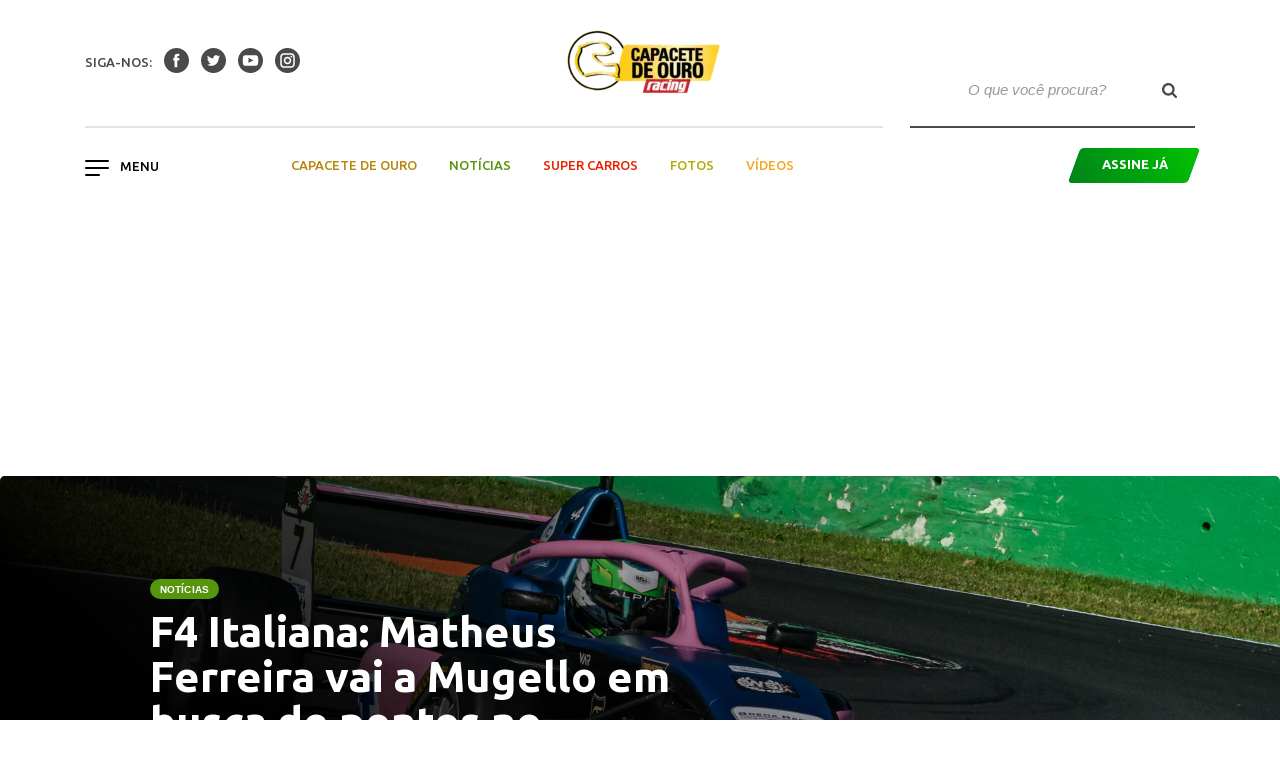

--- FILE ---
content_type: text/html; charset=UTF-8
request_url: https://racingonline.com.br/noticias/f4-italiana-matheus-ferreira-vai-a-mugello-em-busca-de-pontos-no-campeonato/
body_size: 42886
content:

<!doctype html>
<html lang="pt-BR">
  <head>
  <script async='async' src='https://www.googletagservices.com/tag/js/gpt.js'></script>
  <script>
    var googletag = googletag || {};
    googletag.cmd = googletag.cmd || [];
	 

  </script>

  <meta charset="utf-8">
  <meta http-equiv="x-ua-compatible" content="ie=edge">
  <meta name="viewport" content="width=device-width, initial-scale=1">
  <link href="https://fonts.googleapis.com/css?family=Crimson+Text:400,700|Ubuntu:400,400i,500,700" rel="stylesheet">
  <meta name='robots' content='index, follow, max-image-preview:large, max-snippet:-1, max-video-preview:-1' />

	<!-- This site is optimized with the Yoast SEO plugin v20.13 - https://yoast.com/wordpress/plugins/seo/ -->
	<title>F4 Italiana: Matheus Ferreira vai a Mugello em busca de pontos no campeonato</title>
	<meta name="description" content="A F4 Italiana retoma a temporada 2023 neste final de semana após um hiato de pouco mais de dois meses. A categoria vai até o autódromo de Mugello, na" />
	<link rel="canonical" href="https://racingonline.com.br/noticias/f4-italiana-matheus-ferreira-vai-a-mugello-em-busca-de-pontos-no-campeonato/" />
	<meta property="og:locale" content="pt_BR" />
	<meta property="og:type" content="article" />
	<meta property="og:title" content="F4 Italiana: Matheus Ferreira vai a Mugello em busca de pontos no campeonato" />
	<meta property="og:description" content="A F4 Italiana retoma a temporada 2023 neste final de semana após um hiato de pouco mais de dois meses. A categoria vai até o autódromo de Mugello, na" />
	<meta property="og:url" content="https://racingonline.com.br/noticias/f4-italiana-matheus-ferreira-vai-a-mugello-em-busca-de-pontos-no-campeonato/" />
	<meta property="og:site_name" content="Racing Online" />
	<meta property="article:publisher" content="https://www.facebook.com/revistaracing" />
	<meta property="article:published_time" content="2023-09-27T11:54:18+00:00" />
	<meta property="og:image" content="https://racingonline.com.br/wp-content/uploads/2023/07/Ferreira-Matheus-Tatuus-F.4-T421-7-Free-Practice-scaled.jpg" />
	<meta property="og:image:width" content="2560" />
	<meta property="og:image:height" content="1706" />
	<meta property="og:image:type" content="image/jpeg" />
	<meta name="author" content="Leonardo Marson" />
	<meta name="twitter:card" content="summary_large_image" />
	<meta name="twitter:creator" content="@revista_racing" />
	<meta name="twitter:site" content="@revista_racing" />
	<meta name="twitter:label1" content="Escrito por" />
	<meta name="twitter:data1" content="Leonardo Marson" />
	<meta name="twitter:label2" content="Est. tempo de leitura" />
	<meta name="twitter:data2" content="2 minutos" />
	<script type="application/ld+json" class="yoast-schema-graph">{"@context":"https://schema.org","@graph":[{"@type":"Article","@id":"https://racingonline.com.br/noticias/f4-italiana-matheus-ferreira-vai-a-mugello-em-busca-de-pontos-no-campeonato/#article","isPartOf":{"@id":"https://racingonline.com.br/noticias/f4-italiana-matheus-ferreira-vai-a-mugello-em-busca-de-pontos-no-campeonato/"},"author":{"name":"Leonardo Marson","@id":"https://racingonline.com.br/#/schema/person/58102c653e5ea80f253b4d2809677038"},"headline":"F4 Italiana: Matheus Ferreira vai a Mugello em busca de pontos no campeonato","datePublished":"2023-09-27T11:54:18+00:00","dateModified":"2023-09-27T11:54:18+00:00","mainEntityOfPage":{"@id":"https://racingonline.com.br/noticias/f4-italiana-matheus-ferreira-vai-a-mugello-em-busca-de-pontos-no-campeonato/"},"wordCount":326,"commentCount":0,"publisher":{"@id":"https://racingonline.com.br/#organization"},"image":{"@id":"https://racingonline.com.br/noticias/f4-italiana-matheus-ferreira-vai-a-mugello-em-busca-de-pontos-no-campeonato/#primaryimage"},"thumbnailUrl":"https://racingonline.com.br/wp-content/uploads/2023/07/Ferreira-Matheus-Tatuus-F.4-T421-7-Free-Practice-scaled.jpg","keywords":["Alpine","F4 Italiana","Matheus Ferreira","Mugello"],"articleSection":["Notícias"],"inLanguage":"pt-BR","potentialAction":[{"@type":"CommentAction","name":"Comment","target":["https://racingonline.com.br/noticias/f4-italiana-matheus-ferreira-vai-a-mugello-em-busca-de-pontos-no-campeonato/#respond"]}]},{"@type":"WebPage","@id":"https://racingonline.com.br/noticias/f4-italiana-matheus-ferreira-vai-a-mugello-em-busca-de-pontos-no-campeonato/","url":"https://racingonline.com.br/noticias/f4-italiana-matheus-ferreira-vai-a-mugello-em-busca-de-pontos-no-campeonato/","name":"F4 Italiana: Matheus Ferreira vai a Mugello em busca de pontos no campeonato","isPartOf":{"@id":"https://racingonline.com.br/#website"},"primaryImageOfPage":{"@id":"https://racingonline.com.br/noticias/f4-italiana-matheus-ferreira-vai-a-mugello-em-busca-de-pontos-no-campeonato/#primaryimage"},"image":{"@id":"https://racingonline.com.br/noticias/f4-italiana-matheus-ferreira-vai-a-mugello-em-busca-de-pontos-no-campeonato/#primaryimage"},"thumbnailUrl":"https://racingonline.com.br/wp-content/uploads/2023/07/Ferreira-Matheus-Tatuus-F.4-T421-7-Free-Practice-scaled.jpg","datePublished":"2023-09-27T11:54:18+00:00","dateModified":"2023-09-27T11:54:18+00:00","description":"A F4 Italiana retoma a temporada 2023 neste final de semana após um hiato de pouco mais de dois meses. A categoria vai até o autódromo de Mugello, na","breadcrumb":{"@id":"https://racingonline.com.br/noticias/f4-italiana-matheus-ferreira-vai-a-mugello-em-busca-de-pontos-no-campeonato/#breadcrumb"},"inLanguage":"pt-BR","potentialAction":[{"@type":"ReadAction","target":["https://racingonline.com.br/noticias/f4-italiana-matheus-ferreira-vai-a-mugello-em-busca-de-pontos-no-campeonato/"]}]},{"@type":"ImageObject","inLanguage":"pt-BR","@id":"https://racingonline.com.br/noticias/f4-italiana-matheus-ferreira-vai-a-mugello-em-busca-de-pontos-no-campeonato/#primaryimage","url":"https://racingonline.com.br/wp-content/uploads/2023/07/Ferreira-Matheus-Tatuus-F.4-T421-7-Free-Practice-scaled.jpg","contentUrl":"https://racingonline.com.br/wp-content/uploads/2023/07/Ferreira-Matheus-Tatuus-F.4-T421-7-Free-Practice-scaled.jpg","width":2560,"height":1706,"caption":"Foto: ACI Sport"},{"@type":"BreadcrumbList","@id":"https://racingonline.com.br/noticias/f4-italiana-matheus-ferreira-vai-a-mugello-em-busca-de-pontos-no-campeonato/#breadcrumb","itemListElement":[{"@type":"ListItem","position":1,"name":"Início","item":"https://racingonline.com.br/"},{"@type":"ListItem","position":2,"name":"F4 Italiana: Matheus Ferreira vai a Mugello em busca de pontos no campeonato"}]},{"@type":"WebSite","@id":"https://racingonline.com.br/#website","url":"https://racingonline.com.br/","name":"Racing Online","description":"Site da Revista Racing. Cobertura completa da Fórmula 1, Stock Car, Fórmula Indy e as principais categorias do automobilismo brasileiro e internacional.","publisher":{"@id":"https://racingonline.com.br/#organization"},"potentialAction":[{"@type":"SearchAction","target":{"@type":"EntryPoint","urlTemplate":"https://racingonline.com.br/?s={search_term_string}"},"query-input":"required name=search_term_string"}],"inLanguage":"pt-BR"},{"@type":"Organization","@id":"https://racingonline.com.br/#organization","name":"Racing Online","url":"https://racingonline.com.br/","logo":{"@type":"ImageObject","inLanguage":"pt-BR","@id":"https://racingonline.com.br/#/schema/logo/image/","url":"https://racingonline.com.br/wp-content/uploads/2018/08/Logomarca-Racing.png","contentUrl":"https://racingonline.com.br/wp-content/uploads/2018/08/Logomarca-Racing.png","width":304,"height":104,"caption":"Racing Online"},"image":{"@id":"https://racingonline.com.br/#/schema/logo/image/"},"sameAs":["https://www.facebook.com/revistaracing","https://twitter.com/revista_racing","https://www.instagram.com/revistaracing/","https://www.youtube.com/user/racingmpb"]},{"@type":"Person","@id":"https://racingonline.com.br/#/schema/person/58102c653e5ea80f253b4d2809677038","name":"Leonardo Marson","image":{"@type":"ImageObject","inLanguage":"pt-BR","@id":"https://racingonline.com.br/#/schema/person/image/","url":"https://secure.gravatar.com/avatar/2f331dd6e83b259667c0ca4c2dd7f9d8?s=96&r=g","contentUrl":"https://secure.gravatar.com/avatar/2f331dd6e83b259667c0ca4c2dd7f9d8?s=96&r=g","caption":"Leonardo Marson"}}]}</script>
	<!-- / Yoast SEO plugin. -->


<link rel='dns-prefetch' href='//cdn.jsdelivr.net' />
<link rel='stylesheet' id='sbi_styles-css' href='https://racingonline.com.br/wp-content/plugins/instagram-feed/css/sbi-styles.min.css?ver=6.9.1' type='text/css' media='all' />
<link rel='stylesheet' id='wp-block-library-css' href='https://racingonline.com.br/wp-includes/css/dist/block-library/style.min.css?ver=6.3.1' type='text/css' media='all' />
<style id='classic-theme-styles-inline-css' type='text/css'>
/*! This file is auto-generated */
.wp-block-button__link{color:#fff;background-color:#32373c;border-radius:9999px;box-shadow:none;text-decoration:none;padding:calc(.667em + 2px) calc(1.333em + 2px);font-size:1.125em}.wp-block-file__button{background:#32373c;color:#fff;text-decoration:none}
</style>
<style id='global-styles-inline-css' type='text/css'>
body{--wp--preset--color--black: #000000;--wp--preset--color--cyan-bluish-gray: #abb8c3;--wp--preset--color--white: #ffffff;--wp--preset--color--pale-pink: #f78da7;--wp--preset--color--vivid-red: #cf2e2e;--wp--preset--color--luminous-vivid-orange: #ff6900;--wp--preset--color--luminous-vivid-amber: #fcb900;--wp--preset--color--light-green-cyan: #7bdcb5;--wp--preset--color--vivid-green-cyan: #00d084;--wp--preset--color--pale-cyan-blue: #8ed1fc;--wp--preset--color--vivid-cyan-blue: #0693e3;--wp--preset--color--vivid-purple: #9b51e0;--wp--preset--gradient--vivid-cyan-blue-to-vivid-purple: linear-gradient(135deg,rgba(6,147,227,1) 0%,rgb(155,81,224) 100%);--wp--preset--gradient--light-green-cyan-to-vivid-green-cyan: linear-gradient(135deg,rgb(122,220,180) 0%,rgb(0,208,130) 100%);--wp--preset--gradient--luminous-vivid-amber-to-luminous-vivid-orange: linear-gradient(135deg,rgba(252,185,0,1) 0%,rgba(255,105,0,1) 100%);--wp--preset--gradient--luminous-vivid-orange-to-vivid-red: linear-gradient(135deg,rgba(255,105,0,1) 0%,rgb(207,46,46) 100%);--wp--preset--gradient--very-light-gray-to-cyan-bluish-gray: linear-gradient(135deg,rgb(238,238,238) 0%,rgb(169,184,195) 100%);--wp--preset--gradient--cool-to-warm-spectrum: linear-gradient(135deg,rgb(74,234,220) 0%,rgb(151,120,209) 20%,rgb(207,42,186) 40%,rgb(238,44,130) 60%,rgb(251,105,98) 80%,rgb(254,248,76) 100%);--wp--preset--gradient--blush-light-purple: linear-gradient(135deg,rgb(255,206,236) 0%,rgb(152,150,240) 100%);--wp--preset--gradient--blush-bordeaux: linear-gradient(135deg,rgb(254,205,165) 0%,rgb(254,45,45) 50%,rgb(107,0,62) 100%);--wp--preset--gradient--luminous-dusk: linear-gradient(135deg,rgb(255,203,112) 0%,rgb(199,81,192) 50%,rgb(65,88,208) 100%);--wp--preset--gradient--pale-ocean: linear-gradient(135deg,rgb(255,245,203) 0%,rgb(182,227,212) 50%,rgb(51,167,181) 100%);--wp--preset--gradient--electric-grass: linear-gradient(135deg,rgb(202,248,128) 0%,rgb(113,206,126) 100%);--wp--preset--gradient--midnight: linear-gradient(135deg,rgb(2,3,129) 0%,rgb(40,116,252) 100%);--wp--preset--font-size--small: 13px;--wp--preset--font-size--medium: 20px;--wp--preset--font-size--large: 36px;--wp--preset--font-size--x-large: 42px;--wp--preset--spacing--20: 0.44rem;--wp--preset--spacing--30: 0.67rem;--wp--preset--spacing--40: 1rem;--wp--preset--spacing--50: 1.5rem;--wp--preset--spacing--60: 2.25rem;--wp--preset--spacing--70: 3.38rem;--wp--preset--spacing--80: 5.06rem;--wp--preset--shadow--natural: 6px 6px 9px rgba(0, 0, 0, 0.2);--wp--preset--shadow--deep: 12px 12px 50px rgba(0, 0, 0, 0.4);--wp--preset--shadow--sharp: 6px 6px 0px rgba(0, 0, 0, 0.2);--wp--preset--shadow--outlined: 6px 6px 0px -3px rgba(255, 255, 255, 1), 6px 6px rgba(0, 0, 0, 1);--wp--preset--shadow--crisp: 6px 6px 0px rgba(0, 0, 0, 1);}:where(.is-layout-flex){gap: 0.5em;}:where(.is-layout-grid){gap: 0.5em;}body .is-layout-flow > .alignleft{float: left;margin-inline-start: 0;margin-inline-end: 2em;}body .is-layout-flow > .alignright{float: right;margin-inline-start: 2em;margin-inline-end: 0;}body .is-layout-flow > .aligncenter{margin-left: auto !important;margin-right: auto !important;}body .is-layout-constrained > .alignleft{float: left;margin-inline-start: 0;margin-inline-end: 2em;}body .is-layout-constrained > .alignright{float: right;margin-inline-start: 2em;margin-inline-end: 0;}body .is-layout-constrained > .aligncenter{margin-left: auto !important;margin-right: auto !important;}body .is-layout-constrained > :where(:not(.alignleft):not(.alignright):not(.alignfull)){max-width: var(--wp--style--global--content-size);margin-left: auto !important;margin-right: auto !important;}body .is-layout-constrained > .alignwide{max-width: var(--wp--style--global--wide-size);}body .is-layout-flex{display: flex;}body .is-layout-flex{flex-wrap: wrap;align-items: center;}body .is-layout-flex > *{margin: 0;}body .is-layout-grid{display: grid;}body .is-layout-grid > *{margin: 0;}:where(.wp-block-columns.is-layout-flex){gap: 2em;}:where(.wp-block-columns.is-layout-grid){gap: 2em;}:where(.wp-block-post-template.is-layout-flex){gap: 1.25em;}:where(.wp-block-post-template.is-layout-grid){gap: 1.25em;}.has-black-color{color: var(--wp--preset--color--black) !important;}.has-cyan-bluish-gray-color{color: var(--wp--preset--color--cyan-bluish-gray) !important;}.has-white-color{color: var(--wp--preset--color--white) !important;}.has-pale-pink-color{color: var(--wp--preset--color--pale-pink) !important;}.has-vivid-red-color{color: var(--wp--preset--color--vivid-red) !important;}.has-luminous-vivid-orange-color{color: var(--wp--preset--color--luminous-vivid-orange) !important;}.has-luminous-vivid-amber-color{color: var(--wp--preset--color--luminous-vivid-amber) !important;}.has-light-green-cyan-color{color: var(--wp--preset--color--light-green-cyan) !important;}.has-vivid-green-cyan-color{color: var(--wp--preset--color--vivid-green-cyan) !important;}.has-pale-cyan-blue-color{color: var(--wp--preset--color--pale-cyan-blue) !important;}.has-vivid-cyan-blue-color{color: var(--wp--preset--color--vivid-cyan-blue) !important;}.has-vivid-purple-color{color: var(--wp--preset--color--vivid-purple) !important;}.has-black-background-color{background-color: var(--wp--preset--color--black) !important;}.has-cyan-bluish-gray-background-color{background-color: var(--wp--preset--color--cyan-bluish-gray) !important;}.has-white-background-color{background-color: var(--wp--preset--color--white) !important;}.has-pale-pink-background-color{background-color: var(--wp--preset--color--pale-pink) !important;}.has-vivid-red-background-color{background-color: var(--wp--preset--color--vivid-red) !important;}.has-luminous-vivid-orange-background-color{background-color: var(--wp--preset--color--luminous-vivid-orange) !important;}.has-luminous-vivid-amber-background-color{background-color: var(--wp--preset--color--luminous-vivid-amber) !important;}.has-light-green-cyan-background-color{background-color: var(--wp--preset--color--light-green-cyan) !important;}.has-vivid-green-cyan-background-color{background-color: var(--wp--preset--color--vivid-green-cyan) !important;}.has-pale-cyan-blue-background-color{background-color: var(--wp--preset--color--pale-cyan-blue) !important;}.has-vivid-cyan-blue-background-color{background-color: var(--wp--preset--color--vivid-cyan-blue) !important;}.has-vivid-purple-background-color{background-color: var(--wp--preset--color--vivid-purple) !important;}.has-black-border-color{border-color: var(--wp--preset--color--black) !important;}.has-cyan-bluish-gray-border-color{border-color: var(--wp--preset--color--cyan-bluish-gray) !important;}.has-white-border-color{border-color: var(--wp--preset--color--white) !important;}.has-pale-pink-border-color{border-color: var(--wp--preset--color--pale-pink) !important;}.has-vivid-red-border-color{border-color: var(--wp--preset--color--vivid-red) !important;}.has-luminous-vivid-orange-border-color{border-color: var(--wp--preset--color--luminous-vivid-orange) !important;}.has-luminous-vivid-amber-border-color{border-color: var(--wp--preset--color--luminous-vivid-amber) !important;}.has-light-green-cyan-border-color{border-color: var(--wp--preset--color--light-green-cyan) !important;}.has-vivid-green-cyan-border-color{border-color: var(--wp--preset--color--vivid-green-cyan) !important;}.has-pale-cyan-blue-border-color{border-color: var(--wp--preset--color--pale-cyan-blue) !important;}.has-vivid-cyan-blue-border-color{border-color: var(--wp--preset--color--vivid-cyan-blue) !important;}.has-vivid-purple-border-color{border-color: var(--wp--preset--color--vivid-purple) !important;}.has-vivid-cyan-blue-to-vivid-purple-gradient-background{background: var(--wp--preset--gradient--vivid-cyan-blue-to-vivid-purple) !important;}.has-light-green-cyan-to-vivid-green-cyan-gradient-background{background: var(--wp--preset--gradient--light-green-cyan-to-vivid-green-cyan) !important;}.has-luminous-vivid-amber-to-luminous-vivid-orange-gradient-background{background: var(--wp--preset--gradient--luminous-vivid-amber-to-luminous-vivid-orange) !important;}.has-luminous-vivid-orange-to-vivid-red-gradient-background{background: var(--wp--preset--gradient--luminous-vivid-orange-to-vivid-red) !important;}.has-very-light-gray-to-cyan-bluish-gray-gradient-background{background: var(--wp--preset--gradient--very-light-gray-to-cyan-bluish-gray) !important;}.has-cool-to-warm-spectrum-gradient-background{background: var(--wp--preset--gradient--cool-to-warm-spectrum) !important;}.has-blush-light-purple-gradient-background{background: var(--wp--preset--gradient--blush-light-purple) !important;}.has-blush-bordeaux-gradient-background{background: var(--wp--preset--gradient--blush-bordeaux) !important;}.has-luminous-dusk-gradient-background{background: var(--wp--preset--gradient--luminous-dusk) !important;}.has-pale-ocean-gradient-background{background: var(--wp--preset--gradient--pale-ocean) !important;}.has-electric-grass-gradient-background{background: var(--wp--preset--gradient--electric-grass) !important;}.has-midnight-gradient-background{background: var(--wp--preset--gradient--midnight) !important;}.has-small-font-size{font-size: var(--wp--preset--font-size--small) !important;}.has-medium-font-size{font-size: var(--wp--preset--font-size--medium) !important;}.has-large-font-size{font-size: var(--wp--preset--font-size--large) !important;}.has-x-large-font-size{font-size: var(--wp--preset--font-size--x-large) !important;}
.wp-block-navigation a:where(:not(.wp-element-button)){color: inherit;}
:where(.wp-block-post-template.is-layout-flex){gap: 1.25em;}:where(.wp-block-post-template.is-layout-grid){gap: 1.25em;}
:where(.wp-block-columns.is-layout-flex){gap: 2em;}:where(.wp-block-columns.is-layout-grid){gap: 2em;}
.wp-block-pullquote{font-size: 1.5em;line-height: 1.6;}
</style>
<link rel='stylesheet' id='wpos-font-awesome-css' href='https://racingonline.com.br/wp-content/plugins/featured-and-trending-post-pro/assets/css/font-awesome.min.css?ver=1.4' type='text/css' media='all' />
<link rel='stylesheet' id='wpos-slick-style-css' href='https://racingonline.com.br/wp-content/plugins/featured-and-trending-post-pro/assets/css/slick.css?ver=1.4' type='text/css' media='all' />
<link rel='stylesheet' id='ftpp-fc-public-style-css' href='https://racingonline.com.br/wp-content/plugins/featured-and-trending-post-pro/assets/css/ftpp-fc-public.css?ver=1.4' type='text/css' media='all' />
<link rel='stylesheet' id='ftpp-tp-public-style-css' href='https://racingonline.com.br/wp-content/plugins/featured-and-trending-post-pro/assets/css/ftpp-tp-public.css?ver=1.4' type='text/css' media='all' />
<link rel='stylesheet' id='social-icons-general-css' href='//racingonline.com.br/wp-content/plugins/social-icons/assets/css/social-icons.css?ver=1.7.4' type='text/css' media='all' />
<link rel='stylesheet' id='sage/css-css' href='https://racingonline.com.br/wp-content/themes/racing-online/dist/styles/main.css' type='text/css' media='all' />
<link rel='stylesheet' id='custom-css' href='https://racingonline.com.br/wp-content/themes/racing-online/dist/styles/custom.css' type='text/css' media='all' />
<script type='text/javascript' src='https://racingonline.com.br/wp-includes/js/jquery/jquery.min.js?ver=3.7.0' id='jquery-core-js'></script>
<script type='text/javascript' src='https://racingonline.com.br/wp-includes/js/jquery/jquery-migrate.min.js?ver=3.4.1' id='jquery-migrate-js'></script>
<script type='text/javascript' src='https://cdn.jsdelivr.net/npm/vanilla-lazyload@8.17.0/dist/lazyload.min.js?ver=6.3.1' id='lazyload-js'></script>
<link rel="https://api.w.org/" href="https://racingonline.com.br/wp-json/" /><link rel="alternate" type="application/json" href="https://racingonline.com.br/wp-json/wp/v2/posts/91099" /><link rel="EditURI" type="application/rsd+xml" title="RSD" href="https://racingonline.com.br/xmlrpc.php?rsd" />
<meta name="generator" content="WordPress 6.3.1" />
<link rel='shortlink' href='https://racingonline.com.br/?p=91099' />
<link rel="alternate" type="application/json+oembed" href="https://racingonline.com.br/wp-json/oembed/1.0/embed?url=https%3A%2F%2Fracingonline.com.br%2Fnoticias%2Ff4-italiana-matheus-ferreira-vai-a-mugello-em-busca-de-pontos-no-campeonato%2F" />
<link rel="alternate" type="text/xml+oembed" href="https://racingonline.com.br/wp-json/oembed/1.0/embed?url=https%3A%2F%2Fracingonline.com.br%2Fnoticias%2Ff4-italiana-matheus-ferreira-vai-a-mugello-em-busca-de-pontos-no-campeonato%2F&#038;format=xml" />
<!-- HFCM by 99 Robots - Snippet # 7: Google Tag Manager -->
<!-- Google Tag Manager -->
<script>(function(w,d,s,l,i){w[l]=w[l]||[];w[l].push({'gtm.start':
new Date().getTime(),event:'gtm.js'});var f=d.getElementsByTagName(s)[0],
j=d.createElement(s),dl=l!='dataLayer'?'&l='+l:'';j.async=true;j.src=
'https://www.googletagmanager.com/gtm.js?id='+i+dl;f.parentNode.insertBefore(j,f);
})(window,document,'script','dataLayer','GTM-K5NKMDK');</script>
<!-- End Google Tag Manager -->
<!-- /end HFCM by 99 Robots -->
<!-- HFCM by 99 Robots - Snippet # 9: Google GA4 -->
<!-- Google tag (gtag.js) -->
<script async src="https://www.googletagmanager.com/gtag/js?id=G-CP9DBQPR19"></script>
<script>
  window.dataLayer = window.dataLayer || [];
  function gtag(){dataLayer.push(arguments);}
  gtag('js', new Date());

  gtag('config', 'G-CP9DBQPR19');
</script>

<!-- /end HFCM by 99 Robots -->
<script async src="https://securepubads.g.doubleclick.net/tag/js/gpt.js"></script>
<script>
  window.googletag = window.googletag || {cmd: []};
  googletag.cmd.push(function() {
    googletag.defineSlot('/21617261238/Racing_728x90', [728, 90], 'div-gpt-ad-1678360039293-0').addService(googletag.pubads());
    googletag.pubads().enableSingleRequest();
    googletag.enableServices();
  });
</script>

<script type="text/javascript">if (typeof ajaxurl === "undefined") {var ajaxurl = "https://racingonline.com.br/wp-admin/admin-ajax.php"}</script>      <meta name="onesignal" content="wordpress-plugin"/>
            <script>

      window.OneSignal = window.OneSignal || [];

      OneSignal.push( function() {
        OneSignal.SERVICE_WORKER_UPDATER_PATH = "OneSignalSDKUpdaterWorker.js.php";
                      OneSignal.SERVICE_WORKER_PATH = "OneSignalSDKWorker.js.php";
                      OneSignal.SERVICE_WORKER_PARAM = { scope: "/" };
        OneSignal.setDefaultNotificationUrl("https://racingonline.com.br");
        var oneSignal_options = {};
        window._oneSignalInitOptions = oneSignal_options;

        oneSignal_options['wordpress'] = true;
oneSignal_options['appId'] = '3e1f8a7b-561a-45d9-b75a-a8943f8eb077';
oneSignal_options['allowLocalhostAsSecureOrigin'] = true;
oneSignal_options['welcomeNotification'] = { };
oneSignal_options['welcomeNotification']['title'] = "";
oneSignal_options['welcomeNotification']['message'] = "Obrigado por se inscrever!";
oneSignal_options['path'] = "https://racingonline.com.br/wp-content/plugins/onesignal-free-web-push-notifications/sdk_files/";
oneSignal_options['safari_web_id'] = "web.onesignal.auto.21fd847c-14e1-48c8-a072-78170e2e9023";
oneSignal_options['promptOptions'] = { };
oneSignal_options['promptOptions']['actionMessage'] = "Você deseja receber notícias da Racing?";
oneSignal_options['promptOptions']['exampleNotificationTitleDesktop'] = "Exemplo de notificação";
oneSignal_options['promptOptions']['exampleNotificationMessageDesktop'] = "Notificações aparecerão na sua área de trabalho";
oneSignal_options['promptOptions']['exampleNotificationTitleMobile'] = "Exemplo de notificação";
oneSignal_options['promptOptions']['exampleNotificationMessageMobile'] = "Notificações aparecerão em seu celular";
oneSignal_options['promptOptions']['exampleNotificationCaption'] = "você pode remover a inscrição qualquer hora";
oneSignal_options['promptOptions']['acceptButtonText'] = "ACEITAR";
oneSignal_options['promptOptions']['cancelButtonText'] = "OBRIGADO";
oneSignal_options['promptOptions']['siteName'] = "https://racingonline.com.br/";
oneSignal_options['promptOptions']['autoAcceptTitle'] = "ACEITAR";
                OneSignal.init(window._oneSignalInitOptions);
                OneSignal.showSlidedownPrompt();      });

      function documentInitOneSignal() {
        var oneSignal_elements = document.getElementsByClassName("OneSignal-prompt");

        var oneSignalLinkClickHandler = function(event) { OneSignal.push(['registerForPushNotifications']); event.preventDefault(); };        for(var i = 0; i < oneSignal_elements.length; i++)
          oneSignal_elements[i].addEventListener('click', oneSignalLinkClickHandler, false);
      }

      if (document.readyState === 'complete') {
           documentInitOneSignal();
      }
      else {
           window.addEventListener("load", function(event){
               documentInitOneSignal();
          });
      }
    </script>
<style type="text/css">
.wtpsw-post-block.design-1 .wtpsw-title a {
    text-transform: none !important;}
</style>
<link rel="icon" href="https://racingonline.com.br/wp-content/uploads/2018/08/cropped-Logo-Racing-Favicon-2-32x32.png" sizes="32x32" />
<link rel="icon" href="https://racingonline.com.br/wp-content/uploads/2018/08/cropped-Logo-Racing-Favicon-2-192x192.png" sizes="192x192" />
<link rel="apple-touch-icon" href="https://racingonline.com.br/wp-content/uploads/2018/08/cropped-Logo-Racing-Favicon-2-180x180.png" />
<meta name="msapplication-TileImage" content="https://racingonline.com.br/wp-content/uploads/2018/08/cropped-Logo-Racing-Favicon-2-270x270.png" />
		<style type="text/css" id="wp-custom-css">
			/* Removendo colunas do modal de assina já */
.modal-content div.mb-3:nth-child(2),
.modal-content div.mb-3:nth-child(3),
.modal-content div.mb-3:nth-child(4),
.modal-content div.mb-3:nth-child(5) {
display: none;
}

.edition{
	margin-top:40px;
}		</style>
		  <!-- Global site tag (gtag.js) - Google Analytics -->
  <script async src="https://www.googletagmanager.com/gtag/js?id=UA-100949303-1"></script>
  <script>
    window.dataLayer = window.dataLayer || [];

    function gtag() {
      dataLayer.push(arguments);
    }
    gtag('js', new Date());

    gtag('config', 'UA-100952266-1');

  </script>
	
	<script async src="https://securepubads.g.doubleclick.net/tag/js/gpt.js"></script>

<script async src="https://securepubads.g.doubleclick.net/tag/js/gpt.js"></script>

</head>
  <body class="post-template-default single single-post postid-91099 single-format-standard f4-italiana-matheus-ferreira-vai-a-mugello-em-busca-de-pontos-no-campeonato">
    <!--[if IE]>
      <div class="alert alert-warning">
        You are using an <strong>outdated</strong> browser. Please <a href="http://browsehappy.com/">upgrade your browser</a> to improve your experience.      </div>
    <![endif]-->
    <header class="site-header fixed-top">
</div>
  <div class="container">
    <div class="row">
      <nav class="navbar nav-primary col">
        <div class="col d-lg-none">
          <div class="dropdown">
            <button class="navbar-toggler menu-hamburger" type="button" id="dropdownMenuMobile" data-toggle="dropdown" aria-haspopup="true" aria-expanded="false">
              <span class="icon-bar"></span>
              <span class="icon-bar"></span>
              <span class="icon-bar"></span>
            </button>
            <div class="dropdown-menu" aria-labelledby="dropdownMenuMobile">
              <div class="menu-hamburguer-container"><ul id="menu-hamburguer" class="nav flex-column dropdown-item hamburguer-background"><li itemscope="itemscope" itemtype="https://www.schema.org/SiteNavigationElement" id="menu-item-45203" class="menu-item menu-item-type-post_type menu-item-object-page menu-item-home menu-item-45203 nav-item"><a title="Home" href="https://racingonline.com.br/" class="nav-link">Home</a></li>
<li itemscope="itemscope" itemtype="https://www.schema.org/SiteNavigationElement" id="menu-item-45204" class="menu-item menu-item-type-custom menu-item-object-custom menu-item-45204 nav-item"><a title="Motociclismo" href="http://motociclismoonline.com.br" class="nav-link">Motociclismo</a></li>
</ul></div>
              <div class="menu-header-container"><ul id="menu-header" class="nav-desktop nav flex-column dropdown-item pt-4 hamburguer-background"><li itemscope="itemscope" itemtype="https://www.schema.org/SiteNavigationElement" id="menu-item-45128" class="capacete-de-ouro menu-item menu-item-type-taxonomy menu-item-object-category menu-item-45128 nav-item"><a title="Capacete de ouro" href="https://racingonline.com.br/capacete-de-ouro/" class="nav-link">Capacete de ouro</a></li>
<li itemscope="itemscope" itemtype="https://www.schema.org/SiteNavigationElement" id="menu-item-45132" class="noticias menu-item menu-item-type-taxonomy menu-item-object-category current-post-ancestor current-menu-parent current-post-parent active menu-item-45132 nav-item"><a title="Notícias" href="https://racingonline.com.br/noticias/" class="nav-link">Notícias</a></li>
<li itemscope="itemscope" itemtype="https://www.schema.org/SiteNavigationElement" id="menu-item-45130" class="super-carros menu-item menu-item-type-taxonomy menu-item-object-category menu-item-45130 nav-item"><a title="Super Carros" href="https://racingonline.com.br/super-carros/" class="nav-link">Super Carros</a></li>
<li itemscope="itemscope" itemtype="https://www.schema.org/SiteNavigationElement" id="menu-item-45224" class="galerias menu-item menu-item-type-taxonomy menu-item-object-category menu-item-45224 nav-item"><a title="Fotos" href="https://racingonline.com.br/galerias/" class="nav-link">Fotos</a></li>
<li itemscope="itemscope" itemtype="https://www.schema.org/SiteNavigationElement" id="menu-item-45131" class="videos menu-item menu-item-type-taxonomy menu-item-object-category menu-item-45131 nav-item"><a title="Vídeos" href="https://racingonline.com.br/videos/" class="nav-link">Vídeos</a></li>
</ul></div>              <a class="ml-3 mt-4 mb-4 btn btn-primary parallelogram" data-toggle="modal" data-target="#modalHeader"><div>Assine Já</div></a>
              <div class="dropdown-item mb-4">
                                  <div class="mr-2 mb-4">siga-nos:</div>
                  <a class="mr-2" target="_blank" href="https://www.facebook.com/revistaracing/">
                  <i class="icon icon-facebook"></i>
                  </a>
                                                  <a class="mr-2" target="_blank" href="https://twitter.com/revista_racing">
                  <i class="icon icon-twitter"></i>
                  </a>
                                                  <a class="mr-2" target="_blank" href="https://www.youtube.com/user/racingmpb">
                  <i class="icon icon-youtube"></i>
                  </a>
                                                  <a class="mr-2" target="_blank" href="https://www.instagram.com/revistaracing/">
                  <i class="icon icon-instagram"></i>
                  </a>
                              </div>
            </div>
          </div>
        </div>
        <div class="col d-none d-lg-block">
                      <span class="text-uper mr-2">siga-nos:</span>
            <a class="mr-2" target="_blank" href="https://www.facebook.com/revistaracing/">
            <i class="icon icon-facebook"></i>
            </a>
                                <a class="mr-2" target="_blank" href="https://twitter.com/revista_racing">
            <i class="icon icon-twitter"></i>
            </a>
                                <a class="mr-2" target="_blank" href="https://www.youtube.com/user/racingmpb">
            <i class="icon icon-youtube"></i>
            </a>
                                <a class="mr-2" target="_blank" href="https://www.instagram.com/revistaracing/">
            <i class="icon icon-instagram"></i>
            </a>
                  </div>
        <div class="col text-center d-none d-lg-block">
                      <a class="navbar-brand" href="https://racingonline.com.br/">
            <img class="img-fluid logo-width" src="https://racingonline.com.br/wp-content/uploads/2025/05/Logo-Capacete-Horizontal-RACINGpdf-scaled-e1746643385641.webp">
            </a>
                  </div>
        <div class="col text-center d-lg-none">
                      <a class="navbar-brand" href="https://racingonline.com.br/"><img class="img-fluid logo-width" src="https://racingonline.com.br/wp-content/uploads/2025/05/Logo-Capacete-Horizontal-RACINGpdf-scaled-e1746643385641.webp"></a>
                  </div>
        <div class="col search">
          <form class="form-inline" action="/">
            <input type="hidden" name="post_type" value="post">
            <input class="form-control form-search" type="search" name="s" placeholder="O que você procura?" aria-label="Search">
            <button class="btn btn-search d-none d-lg-block" type="submit">
              <i class="icon icon-magnifying-glass"></i>
            </button>
            <div class="d-lg-none search-stop">
              <i class="icon icon-stop-btn"></i>
            </div>
            <div class="d-lg-none search-init pr-2">
              <i class="icon icon-magnifying-glass"></i>
            </div>
          </form>
        </div>
      </nav>
    </div>

    <div class="row d-none d-lg-block">
      <nav class="navbar nav-secondary col">
        <div class="col-lg-1 col-xl-2">
          <div class="dropdown">
            <button class="navbar-toggler menu-hamburger menu-title" type="button" id="dropdownMenuDesk" data-toggle="dropdown" aria-haspopup="true" aria-expanded="false">
              <span class="icon-bar"></span>
              <span class="icon-bar"></span>
              <span class="icon-bar"></span>
            </button>
            <div class="dropdown-menu" aria-labelledby="dropdownMenuDesk">
              <div class="menu-hamburguer-container"><ul id="menu-hamburguer-1" class="nav flex-column dropdown-item hamburguer-background"><li itemscope="itemscope" itemtype="https://www.schema.org/SiteNavigationElement" class="menu-item menu-item-type-post_type menu-item-object-page menu-item-home menu-item-45203 nav-item"><a title="Home" href="https://racingonline.com.br/" class="nav-link">Home</a></li>
<li itemscope="itemscope" itemtype="https://www.schema.org/SiteNavigationElement" class="menu-item menu-item-type-custom menu-item-object-custom menu-item-45204 nav-item"><a title="Motociclismo" href="http://motociclismoonline.com.br" class="nav-link">Motociclismo</a></li>
</ul></div>              <hr>
              <div class="menu-header-container"><ul id="menu-header-1" class="nav-desktop nav flex-column dropdown-item hamburguer-background"><li itemscope="itemscope" itemtype="https://www.schema.org/SiteNavigationElement" class="capacete-de-ouro menu-item menu-item-type-taxonomy menu-item-object-category menu-item-45128 nav-item"><a title="Capacete de ouro" href="https://racingonline.com.br/capacete-de-ouro/" class="nav-link">Capacete de ouro</a></li>
<li itemscope="itemscope" itemtype="https://www.schema.org/SiteNavigationElement" class="noticias menu-item menu-item-type-taxonomy menu-item-object-category current-post-ancestor current-menu-parent current-post-parent active menu-item-45132 nav-item"><a title="Notícias" href="https://racingonline.com.br/noticias/" class="nav-link">Notícias</a></li>
<li itemscope="itemscope" itemtype="https://www.schema.org/SiteNavigationElement" class="super-carros menu-item menu-item-type-taxonomy menu-item-object-category menu-item-45130 nav-item"><a title="Super Carros" href="https://racingonline.com.br/super-carros/" class="nav-link">Super Carros</a></li>
<li itemscope="itemscope" itemtype="https://www.schema.org/SiteNavigationElement" class="galerias menu-item menu-item-type-taxonomy menu-item-object-category menu-item-45224 nav-item"><a title="Fotos" href="https://racingonline.com.br/galerias/" class="nav-link">Fotos</a></li>
<li itemscope="itemscope" itemtype="https://www.schema.org/SiteNavigationElement" class="videos menu-item menu-item-type-taxonomy menu-item-object-category menu-item-45131 nav-item"><a title="Vídeos" href="https://racingonline.com.br/videos/" class="nav-link">Vídeos</a></li>
</ul></div>              <a class="ml-3 mt-4 mb-4 btn btn-primary parallelogram" data-toggle="modal" data-target="#modalHeader"><div>Assine Já</div></a>
            </div>
          </div>
        </div>
        <div class="col">
          <div class="menu-header-container"><ul id="menu-header-2" class="nav-desktop nav"><li itemscope="itemscope" itemtype="https://www.schema.org/SiteNavigationElement" class="capacete-de-ouro menu-item menu-item-type-taxonomy menu-item-object-category menu-item-45128 nav-item"><a title="Capacete de ouro" href="https://racingonline.com.br/capacete-de-ouro/" class="nav-link">Capacete de ouro</a></li>
<li itemscope="itemscope" itemtype="https://www.schema.org/SiteNavigationElement" class="noticias menu-item menu-item-type-taxonomy menu-item-object-category current-post-ancestor current-menu-parent current-post-parent active menu-item-45132 nav-item"><a title="Notícias" href="https://racingonline.com.br/noticias/" class="nav-link">Notícias</a></li>
<li itemscope="itemscope" itemtype="https://www.schema.org/SiteNavigationElement" class="super-carros menu-item menu-item-type-taxonomy menu-item-object-category menu-item-45130 nav-item"><a title="Super Carros" href="https://racingonline.com.br/super-carros/" class="nav-link">Super Carros</a></li>
<li itemscope="itemscope" itemtype="https://www.schema.org/SiteNavigationElement" class="galerias menu-item menu-item-type-taxonomy menu-item-object-category menu-item-45224 nav-item"><a title="Fotos" href="https://racingonline.com.br/galerias/" class="nav-link">Fotos</a></li>
<li itemscope="itemscope" itemtype="https://www.schema.org/SiteNavigationElement" class="videos menu-item menu-item-type-taxonomy menu-item-object-category menu-item-45131 nav-item"><a title="Vídeos" href="https://racingonline.com.br/videos/" class="nav-link">Vídeos</a></li>
</ul></div>        </div>
        <div class="pr-3">
          <a class="btn btn-primary parallelogram" data-toggle="modal" data-target="#modalHeader"><div>Assine Já</div></a>
        </div>
      </nav>
    </div>
  </div>
</header>

<div class="container">
  <div class="row mb-4">
    <div class="col-12 d-none d-lg-flex justify-content-center align-items-center">
		
	<script async src="https://securepubads.g.doubleclick.net/tag/js/gpt.js"></script>
<script>
  window.googletag = window.googletag || {cmd: []};
  googletag.cmd.push(function() {
    googletag.defineSlot('/21617261238/Racing', [970, 250], 'div-gpt-ad-1678366606510-0').addService(googletag.pubads());
    googletag.pubads().enableSingleRequest();
    googletag.enableServices();
  });
</script>
		
<!-- /21617261238/Racing -->
<div id='div-gpt-ad-1678366606510-0' style='min-width: 970px; min-height: 250px;'>
  <script>
    googletag.cmd.push(function() { googletag.display('div-gpt-ad-1678366606510-0'); });
  </script>
</div>




		
    
    </div>
    <div class="col-12 d-lg-none d-flex justify-content-center">
<div id='div-gpt-ad-1678363097208-0' style='min-width: 320px; min-height: 100px;'>
  <script async src="https://securepubads.g.doubleclick.net/tag/js/gpt.js"></script>
<script>
  window.googletag = window.googletag || {cmd: []};
  googletag.cmd.push(function() {
    googletag.defineSlot('/21617261238/Racing_mobile_320x100_04', [320, 100], 'div-gpt-ad-1678369935601-0').addService(googletag.pubads());
    googletag.pubads().enableSingleRequest();
    googletag.enableServices();
  });
</script>

<!-- /21617261238/Racing_mobile_320x100_04 -->
<div id='div-gpt-ad-1678369935601-0' style='min-width: 320px; min-height: 100px;'>
  <script>
    googletag.cmd.push(function() { googletag.display('div-gpt-ad-1678369935601-0'); });
  </script>
</div>


</div>
    </div>
  </div>
</div>

<!-- Modal -->
<div class="modal fade" id="modalHeader" tabindex="-1" role="dialog" aria-labelledby="modalHeader" aria-hidden="true">
  <div class="modal-dialog modal-dialog-centered" role="document">
    <div class="modal-content text-center">
      <div class="modal-header">
        <button type="button" class="close" data-dismiss="modal" aria-label="Close">
          <span aria-hidden="true">&times;</span>
        </button>
      </div>
      <div class="modal-body">
        <h5 class="modal-title" id="modalHeader">Assine já a Versão Digital</h5>
        <span class="modal-subtitle">Selecione abaixo uma das <strong>principais plataformas digitais</strong> e assine</span>
      </div>
      <div class="container">
        <div class="row pt-5 pb-5">
          <div class="col mb-3">
                          <a href="http://www.clarobanca.com.br/revistas/100116/edicoes" target="_blank">
                <img src="https://racingonline.com.br/wp-content/uploads/2020/07/claro_banca-1.png">
              </a>
                      </div>
          <div class="col mb-3">
                      </div>
          <div class="col mb-3">
                      </div>
          <div class="col mb-3">
                      </div>
          <div class="col mb-3">
                      </div>
        </div>
      </div>
    </div>
  </div>
</div>


<style type="text/css">

  .500-milhas-de-kart,
  .500-milhas-de-kart .nav-link,
  .500-milhas-de-kart .card-title a:hover,
  .500-milhas-de-kart .card-title-photo a:hover,
  .500-milhas-de-kart .title:hover {
    color: #000!important;;
  }

  .bg-500-milhas-de-kart {
    background-color: #000!important;;
  }


  .500-milhas-de-londrina,
  .500-milhas-de-londrina .nav-link,
  .500-milhas-de-londrina .card-title a:hover,
  .500-milhas-de-londrina .card-title-photo a:hover,
  .500-milhas-de-londrina .title:hover {
    color: #000!important;;
  }

  .bg-500-milhas-de-londrina {
    background-color: #000!important;;
  }


  .automobilismo-virtual,
  .automobilismo-virtual .nav-link,
  .automobilismo-virtual .card-title a:hover,
  .automobilismo-virtual .card-title-photo a:hover,
  .automobilismo-virtual .title:hover {
    color: #000!important;;
  }

  .bg-automobilismo-virtual {
    background-color: #000!important;;
  }


  .blogs,
  .blogs .nav-link,
  .blogs .card-title a:hover,
  .blogs .card-title-photo a:hover,
  .blogs .title:hover {
    color: #000!important;;
  }

  .bg-blogs {
    background-color: #000!important;;
  }


  .brasileiro-de-endurance,
  .brasileiro-de-endurance .nav-link,
  .brasileiro-de-endurance .card-title a:hover,
  .brasileiro-de-endurance .card-title-photo a:hover,
  .brasileiro-de-endurance .title:hover {
    color: #000!important;;
  }

  .bg-brasileiro-de-endurance {
    background-color: #000!important;;
  }


  .brasileiro-de-kart,
  .brasileiro-de-kart .nav-link,
  .brasileiro-de-kart .card-title a:hover,
  .brasileiro-de-kart .card-title-photo a:hover,
  .brasileiro-de-kart .title:hover {
    color: #000!important;;
  }

  .bg-brasileiro-de-kart {
    background-color: #000!important;;
  }


  .brasileiro-de-turismo,
  .brasileiro-de-turismo .nav-link,
  .brasileiro-de-turismo .card-title a:hover,
  .brasileiro-de-turismo .card-title-photo a:hover,
  .brasileiro-de-turismo .title:hover {
    color: #000!important;;
  }

  .bg-brasileiro-de-turismo {
    background-color: #000!important;;
  }


  .capa-da-semana,
  .capa-da-semana .nav-link,
  .capa-da-semana .card-title a:hover,
  .capa-da-semana .card-title-photo a:hover,
  .capa-da-semana .title:hover {
    color: #000!important;;
  }

  .bg-capa-da-semana {
    background-color: #000!important;;
  }


  .capacete-de-ouro,
  .capacete-de-ouro .nav-link,
  .capacete-de-ouro .card-title a:hover,
  .capacete-de-ouro .card-title-photo a:hover,
  .capacete-de-ouro .title:hover {
    color: #b8860b!important;
  }

  .bg-capacete-de-ouro {
    background-color: #b8860b!important;
  }


  .coluna,
  .coluna .nav-link,
  .coluna .card-title a:hover,
  .coluna .card-title-photo a:hover,
  .coluna .title:hover {
    color: #000!important;;
  }

  .bg-coluna {
    background-color: #000!important;;
  }


  .competicoes,
  .competicoes .nav-link,
  .competicoes .card-title a:hover,
  .competicoes .card-title-photo a:hover,
  .competicoes .title:hover {
    color: #020000!important;
  }

  .bg-competicoes {
    background-color: #020000!important;
  }


  .copa-hb20,
  .copa-hb20 .nav-link,
  .copa-hb20 .card-title a:hover,
  .copa-hb20 .card-title-photo a:hover,
  .copa-hb20 .title:hover {
    color: #000!important;;
  }

  .bg-copa-hb20 {
    background-color: #000!important;;
  }


  .copa-petrobras-de-marcas,
  .copa-petrobras-de-marcas .nav-link,
  .copa-petrobras-de-marcas .card-title a:hover,
  .copa-petrobras-de-marcas .card-title-photo a:hover,
  .copa-petrobras-de-marcas .title:hover {
    color: #000!important;;
  }

  .bg-copa-petrobras-de-marcas {
    background-color: #000!important;;
  }


  .copa-truck,
  .copa-truck .nav-link,
  .copa-truck .card-title a:hover,
  .copa-truck .card-title-photo a:hover,
  .copa-truck .title:hover {
    color: #000!important;;
  }

  .bg-copa-truck {
    background-color: #000!important;;
  }


  .dtm,
  .dtm .nav-link,
  .dtm .card-title a:hover,
  .dtm .card-title-photo a:hover,
  .dtm .title:hover {
    color: #000!important;;
  }

  .bg-dtm {
    background-color: #000!important;;
  }


  .endurance-brasil,
  .endurance-brasil .nav-link,
  .endurance-brasil .card-title a:hover,
  .endurance-brasil .card-title-photo a:hover,
  .endurance-brasil .title:hover {
    color: #000!important;;
  }

  .bg-endurance-brasil {
    background-color: #000!important;;
  }


  .extreme-e,
  .extreme-e .nav-link,
  .extreme-e .card-title a:hover,
  .extreme-e .card-title-photo a:hover,
  .extreme-e .title:hover {
    color: #000!important;;
  }

  .bg-extreme-e {
    background-color: #000!important;;
  }


  .f-indy,
  .f-indy .nav-link,
  .f-indy .card-title a:hover,
  .f-indy .card-title-photo a:hover,
  .f-indy .title:hover {
    color: #000!important;;
  }

  .bg-f-indy {
    background-color: #000!important;;
  }


  .f1-academy,
  .f1-academy .nav-link,
  .f1-academy .card-title a:hover,
  .f1-academy .card-title-photo a:hover,
  .f1-academy .title:hover {
    color: #000!important;;
  }

  .bg-f1-academy {
    background-color: #000!important;;
  }


  .f3-europeia,
  .f3-europeia .nav-link,
  .f3-europeia .card-title a:hover,
  .f3-europeia .card-title-photo a:hover,
  .f3-europeia .title:hover {
    color: #000!important;;
  }

  .bg-f3-europeia {
    background-color: #000!important;;
  }


  .f4-brasil,
  .f4-brasil .nav-link,
  .f4-brasil .card-title a:hover,
  .f4-brasil .card-title-photo a:hover,
  .f4-brasil .title:hover {
    color: #000!important;;
  }

  .bg-f4-brasil {
    background-color: #000!important;;
  }


  .f4-italiana,
  .f4-italiana .nav-link,
  .f4-italiana .card-title a:hover,
  .f4-italiana .card-title-photo a:hover,
  .f4-italiana .title:hover {
    color: #000!important;;
  }

  .bg-f4-italiana {
    background-color: #000!important;;
  }


  .fim-cev-repsol,
  .fim-cev-repsol .nav-link,
  .fim-cev-repsol .card-title a:hover,
  .fim-cev-repsol .card-title-photo a:hover,
  .fim-cev-repsol .title:hover {
    color: #000!important;;
  }

  .bg-fim-cev-repsol {
    background-color: #000!important;;
  }


  .formula-1,
  .formula-1 .nav-link,
  .formula-1 .card-title a:hover,
  .formula-1 .card-title-photo a:hover,
  .formula-1 .title:hover {
    color: #000!important;;
  }

  .bg-formula-1 {
    background-color: #000!important;;
  }


  .formula-2,
  .formula-2 .nav-link,
  .formula-2 .card-title a:hover,
  .formula-2 .card-title-photo a:hover,
  .formula-2 .title:hover {
    color: #000!important;;
  }

  .bg-formula-2 {
    background-color: #000!important;;
  }


  .formula-3,
  .formula-3 .nav-link,
  .formula-3 .card-title a:hover,
  .formula-3 .card-title-photo a:hover,
  .formula-3 .title:hover {
    color: #000!important;;
  }

  .bg-formula-3 {
    background-color: #000!important;;
  }


  .formula-4,
  .formula-4 .nav-link,
  .formula-4 .card-title a:hover,
  .formula-4 .card-title-photo a:hover,
  .formula-4 .title:hover {
    color: #000!important;;
  }

  .bg-formula-4 {
    background-color: #000!important;;
  }


  .formula-e,
  .formula-e .nav-link,
  .formula-e .card-title a:hover,
  .formula-e .card-title-photo a:hover,
  .formula-e .title:hover {
    color: #000!important;;
  }

  .bg-formula-e {
    background-color: #000!important;;
  }


  .formula-inter,
  .formula-inter .nav-link,
  .formula-inter .card-title a:hover,
  .formula-inter .card-title-photo a:hover,
  .formula-inter .title:hover {
    color: #000!important;;
  }

  .bg-formula-inter {
    background-color: #000!important;;
  }


  .formula-regional-europeia,
  .formula-regional-europeia .nav-link,
  .formula-regional-europeia .card-title a:hover,
  .formula-regional-europeia .card-title-photo a:hover,
  .formula-regional-europeia .title:hover {
    color: #000!important;;
  }

  .bg-formula-regional-europeia {
    background-color: #000!important;;
  }


  .formula-renault-eurocup,
  .formula-renault-eurocup .nav-link,
  .formula-renault-eurocup .card-title a:hover,
  .formula-renault-eurocup .card-title-photo a:hover,
  .formula-renault-eurocup .title:hover {
    color: #000!important;;
  }

  .bg-formula-renault-eurocup {
    background-color: #000!important;;
  }


  .formula-vee,
  .formula-vee .nav-link,
  .formula-vee .card-title a:hover,
  .formula-vee .card-title-photo a:hover,
  .formula-vee .title:hover {
    color: #000!important;;
  }

  .bg-formula-vee {
    background-color: #000!important;;
  }


  .galerias,
  .galerias .nav-link,
  .galerias .card-title a:hover,
  .galerias .card-title-photo a:hover,
  .galerias .title:hover {
    color: #b6a905!important;
  }

  .bg-galerias {
    background-color: #b6a905!important;
  }


  .games,
  .games .nav-link,
  .games .card-title a:hover,
  .games .card-title-photo a:hover,
  .games .title:hover {
    color: #000!important;;
  }

  .bg-games {
    background-color: #000!important;;
  }


  .gb3,
  .gb3 .nav-link,
  .gb3 .card-title a:hover,
  .gb3 .card-title-photo a:hover,
  .gb3 .title:hover {
    color: #000!important;;
  }

  .bg-gb3 {
    background-color: #000!important;;
  }


  .gp3,
  .gp3 .nav-link,
  .gp3 .card-title a:hover,
  .gp3 .card-title-photo a:hover,
  .gp3 .title:hover {
    color: #000!important;;
  }

  .bg-gp3 {
    background-color: #000!important;;
  }


  .gt-sprint-race,
  .gt-sprint-race .nav-link,
  .gt-sprint-race .card-title a:hover,
  .gt-sprint-race .card-title-photo a:hover,
  .gt-sprint-race .title:hover {
    color: #000!important;;
  }

  .bg-gt-sprint-race {
    background-color: #000!important;;
  }


  .historia,
  .historia .nav-link,
  .historia .card-title a:hover,
  .historia .card-title-photo a:hover,
  .historia .title:hover {
    color: #000!important;;
  }

  .bg-historia {
    background-color: #000!important;;
  }


  .imsa,
  .imsa .nav-link,
  .imsa .card-title a:hover,
  .imsa .card-title-photo a:hover,
  .imsa .title:hover {
    color: #000!important;;
  }

  .bg-imsa {
    background-color: #000!important;;
  }


  .indy,
  .indy .nav-link,
  .indy .card-title a:hover,
  .indy .card-title-photo a:hover,
  .indy .title:hover {
    color: #000!important;;
  }

  .bg-indy {
    background-color: #000!important;;
  }


  .indy-lights,
  .indy-lights .nav-link,
  .indy-lights .card-title a:hover,
  .indy-lights .card-title-photo a:hover,
  .indy-lights .title:hover {
    color: #000!important;;
  }

  .bg-indy-lights {
    background-color: #000!important;;
  }


  .indy-nxt,
  .indy-nxt .nav-link,
  .indy-nxt .card-title a:hover,
  .indy-nxt .card-title-photo a:hover,
  .indy-nxt .title:hover {
    color: #000!important;;
  }

  .bg-indy-nxt {
    background-color: #000!important;;
  }


  .indy-pro-2000,
  .indy-pro-2000 .nav-link,
  .indy-pro-2000 .card-title a:hover,
  .indy-pro-2000 .card-title-photo a:hover,
  .indy-pro-2000 .title:hover {
    color: #000!important;;
  }

  .bg-indy-pro-2000 {
    background-color: #000!important;;
  }


  .jaguar-etrophy,
  .jaguar-etrophy .nav-link,
  .jaguar-etrophy .card-title a:hover,
  .jaguar-etrophy .card-title-photo a:hover,
  .jaguar-etrophy .title:hover {
    color: #000!important;;
  }

  .bg-jaguar-etrophy {
    background-color: #000!important;;
  }


  .kart,
  .kart .nav-link,
  .kart .card-title a:hover,
  .kart .card-title-photo a:hover,
  .kart .title:hover {
    color: #000!important;;
  }

  .bg-kart {
    background-color: #000!important;;
  }


  .memoria-racing,
  .memoria-racing .nav-link,
  .memoria-racing .card-title a:hover,
  .memoria-racing .card-title-photo a:hover,
  .memoria-racing .title:hover {
    color: #000!important;;
  }

  .bg-memoria-racing {
    background-color: #000!important;;
  }


  .mercedes-benz-challenge,
  .mercedes-benz-challenge .nav-link,
  .mercedes-benz-challenge .card-title a:hover,
  .mercedes-benz-challenge .card-title-photo a:hover,
  .mercedes-benz-challenge .title:hover {
    color: #000!important;;
  }

  .bg-mercedes-benz-challenge {
    background-color: #000!important;;
  }


  .midia-esportiva,
  .midia-esportiva .nav-link,
  .midia-esportiva .card-title a:hover,
  .midia-esportiva .card-title-photo a:hover,
  .midia-esportiva .title:hover {
    color: #000!important;;
  }

  .bg-midia-esportiva {
    background-color: #000!important;;
  }


  .moto2,
  .moto2 .nav-link,
  .moto2 .card-title a:hover,
  .moto2 .card-title-photo a:hover,
  .moto2 .title:hover {
    color: #000!important;;
  }

  .bg-moto2 {
    background-color: #000!important;;
  }


  .moto3,
  .moto3 .nav-link,
  .moto3 .card-title a:hover,
  .moto3 .card-title-photo a:hover,
  .moto3 .title:hover {
    color: #000!important;;
  }

  .bg-moto3 {
    background-color: #000!important;;
  }


  .motoe,
  .motoe .nav-link,
  .motoe .card-title a:hover,
  .motoe .card-title-photo a:hover,
  .motoe .title:hover {
    color: #000!important;;
  }

  .bg-motoe {
    background-color: #000!important;;
  }


  .motogp,
  .motogp .nav-link,
  .motogp .card-title a:hover,
  .motogp .card-title-photo a:hover,
  .motogp .title:hover {
    color: #000!important;;
  }

  .bg-motogp {
    background-color: #000!important;;
  }


  .mundial-de-endurance,
  .mundial-de-endurance .nav-link,
  .mundial-de-endurance .card-title a:hover,
  .mundial-de-endurance .card-title-photo a:hover,
  .mundial-de-endurance .title:hover {
    color: #000!important;;
  }

  .bg-mundial-de-endurance {
    background-color: #000!important;;
  }


  .mundial-de-kart,
  .mundial-de-kart .nav-link,
  .mundial-de-kart .card-title a:hover,
  .mundial-de-kart .card-title-photo a:hover,
  .mundial-de-kart .title:hover {
    color: #000!important;;
  }

  .bg-mundial-de-kart {
    background-color: #000!important;;
  }


  .mundial-de-superbike,
  .mundial-de-superbike .nav-link,
  .mundial-de-superbike .card-title a:hover,
  .mundial-de-superbike .card-title-photo a:hover,
  .mundial-de-superbike .title:hover {
    color: #000!important;;
  }

  .bg-mundial-de-superbike {
    background-color: #000!important;;
  }


  .nascar,
  .nascar .nav-link,
  .nascar .card-title a:hover,
  .nascar .card-title-photo a:hover,
  .nascar .title:hover {
    color: #000!important;;
  }

  .bg-nascar {
    background-color: #000!important;;
  }


  .nascar-brasil,
  .nascar-brasil .nav-link,
  .nascar-brasil .card-title a:hover,
  .nascar-brasil .card-title-photo a:hover,
  .nascar-brasil .title:hover {
    color: #000!important;;
  }

  .bg-nascar-brasil {
    background-color: #000!important;;
  }


  .noticias,
  .noticias .nav-link,
  .noticias .card-title a:hover,
  .noticias .card-title-photo a:hover,
  .noticias .title:hover {
    color: #56950e!important;
  }

  .bg-noticias {
    background-color: #56950e!important;
  }


  .old-stock-race,
  .old-stock-race .nav-link,
  .old-stock-race .card-title a:hover,
  .old-stock-race .card-title-photo a:hover,
  .old-stock-race .title:hover {
    color: #000!important;;
  }

  .bg-old-stock-race {
    background-color: #000!important;;
  }


  .piloto-da-semana,
  .piloto-da-semana .nav-link,
  .piloto-da-semana .card-title a:hover,
  .piloto-da-semana .card-title-photo a:hover,
  .piloto-da-semana .title:hover {
    color: #000!important;;
  }

  .bg-piloto-da-semana {
    background-color: #000!important;;
  }


  .porsche-cup,
  .porsche-cup .nav-link,
  .porsche-cup .card-title a:hover,
  .porsche-cup .card-title-photo a:hover,
  .porsche-cup .title:hover {
    color: #000!important;;
  }

  .bg-porsche-cup {
    background-color: #000!important;;
  }


  .porsche-imperio-gt3-cup,
  .porsche-imperio-gt3-cup .nav-link,
  .porsche-imperio-gt3-cup .card-title a:hover,
  .porsche-imperio-gt3-cup .card-title-photo a:hover,
  .porsche-imperio-gt3-cup .title:hover {
    color: #000!important;;
  }

  .bg-porsche-imperio-gt3-cup {
    background-color: #000!important;;
  }


  .premiacao,
  .premiacao .nav-link,
  .premiacao .card-title a:hover,
  .premiacao .card-title-photo a:hover,
  .premiacao .title:hover {
    color: #000!important;;
  }

  .bg-premiacao {
    background-color: #000!important;;
  }


  .programacao-de-tv,
  .programacao-de-tv .nav-link,
  .programacao-de-tv .card-title a:hover,
  .programacao-de-tv .card-title-photo a:hover,
  .programacao-de-tv .title:hover {
    color: #000!important;;
  }

  .bg-programacao-de-tv {
    background-color: #000!important;;
  }


  .racing-quiz,
  .racing-quiz .nav-link,
  .racing-quiz .card-title a:hover,
  .racing-quiz .card-title-photo a:hover,
  .racing-quiz .title:hover {
    color: #000!important;;
  }

  .bg-racing-quiz {
    background-color: #000!important;;
  }


  .rally-dakar,
  .rally-dakar .nav-link,
  .rally-dakar .card-title a:hover,
  .rally-dakar .card-title-photo a:hover,
  .rally-dakar .title:hover {
    color: #000!important;;
  }

  .bg-rally-dakar {
    background-color: #000!important;;
  }


  .regional,
  .regional .nav-link,
  .regional .card-title a:hover,
  .regional .card-title-photo a:hover,
  .regional .title:hover {
    color: #000!important;;
  }

  .bg-regional {
    background-color: #000!important;;
  }


  .s5000,
  .s5000 .nav-link,
  .s5000 .card-title a:hover,
  .s5000 .card-title-photo a:hover,
  .s5000 .title:hover {
    color: #000!important;;
  }

  .bg-s5000 {
    background-color: #000!important;;
  }


  .sem-categoria,
  .sem-categoria .nav-link,
  .sem-categoria .card-title a:hover,
  .sem-categoria .card-title-photo a:hover,
  .sem-categoria .title:hover {
    color: #000!important;;
  }

  .bg-sem-categoria {
    background-color: #000!important;;
  }


  .sertoes,
  .sertoes .nav-link,
  .sertoes .card-title a:hover,
  .sertoes .card-title-photo a:hover,
  .sertoes .title:hover {
    color: #000!important;;
  }

  .bg-sertoes {
    background-color: #000!important;;
  }


  .sprint-race,
  .sprint-race .nav-link,
  .sprint-race .card-title a:hover,
  .sprint-race .card-title-photo a:hover,
  .sprint-race .title:hover {
    color: #000!important;;
  }

  .bg-sprint-race {
    background-color: #000!important;;
  }


  .stock-car,
  .stock-car .nav-link,
  .stock-car .card-title a:hover,
  .stock-car .card-title-photo a:hover,
  .stock-car .title:hover {
    color: #000!important;;
  }

  .bg-stock-car {
    background-color: #000!important;;
  }


  .stock-light,
  .stock-light .nav-link,
  .stock-light .card-title a:hover,
  .stock-light .card-title-photo a:hover,
  .stock-light .title:hover {
    color: #000!important;;
  }

  .bg-stock-light {
    background-color: #000!important;;
  }


  .stock-series,
  .stock-series .nav-link,
  .stock-series .card-title a:hover,
  .stock-series .card-title-photo a:hover,
  .stock-series .title:hover {
    color: #000!important;;
  }

  .bg-stock-series {
    background-color: #000!important;;
  }


  .super-carros,
  .super-carros .nav-link,
  .super-carros .card-title a:hover,
  .super-carros .card-title-photo a:hover,
  .super-carros .title:hover {
    color: #eb2200!important;
  }

  .bg-super-carros {
    background-color: #eb2200!important;
  }


  .super-formula,
  .super-formula .nav-link,
  .super-formula .card-title a:hover,
  .super-formula .card-title-photo a:hover,
  .super-formula .title:hover {
    color: #000!important;;
  }

  .bg-super-formula {
    background-color: #000!important;;
  }


  .super-gt,
  .super-gt .nav-link,
  .super-gt .card-title a:hover,
  .super-gt .card-title-photo a:hover,
  .super-gt .title:hover {
    color: #000!important;;
  }

  .bg-super-gt {
    background-color: #000!important;;
  }


  .superbike-brasil,
  .superbike-brasil .nav-link,
  .superbike-brasil .card-title a:hover,
  .superbike-brasil .card-title-photo a:hover,
  .superbike-brasil .title:hover {
    color: #000!important;;
  }

  .bg-superbike-brasil {
    background-color: #000!important;;
  }


  .supercars,
  .supercars .nav-link,
  .supercars .card-title a:hover,
  .supercars .card-title-photo a:hover,
  .supercars .title:hover {
    color: #000!important;;
  }

  .bg-supercars {
    background-color: #000!important;;
  }


  .supersport,
  .supersport .nav-link,
  .supersport .card-title a:hover,
  .supersport .card-title-photo a:hover,
  .supersport .title:hover {
    color: #000!important;;
  }

  .bg-supersport {
    background-color: #000!important;;
  }


  .supersport-300,
  .supersport-300 .nav-link,
  .supersport-300 .card-title a:hover,
  .supersport-300 .card-title-photo a:hover,
  .supersport-300 .title:hover {
    color: #000!important;;
  }

  .bg-supersport-300 {
    background-color: #000!important;;
  }


  .tcr-brasil,
  .tcr-brasil .nav-link,
  .tcr-brasil .card-title a:hover,
  .tcr-brasil .card-title-photo a:hover,
  .tcr-brasil .title:hover {
    color: #000!important;;
  }

  .bg-tcr-brasil {
    background-color: #000!important;;
  }


  .tcr-sul-americano,
  .tcr-sul-americano .nav-link,
  .tcr-sul-americano .card-title a:hover,
  .tcr-sul-americano .card-title-photo a:hover,
  .tcr-sul-americano .title:hover {
    color: #000!important;;
  }

  .bg-tcr-sul-americano {
    background-color: #000!important;;
  }


  .top-race,
  .top-race .nav-link,
  .top-race .card-title a:hover,
  .top-race .card-title-photo a:hover,
  .top-race .title:hover {
    color: #000!important;;
  }

  .bg-top-race {
    background-color: #000!important;;
  }


  .toyota-racing-series,
  .toyota-racing-series .nav-link,
  .toyota-racing-series .card-title a:hover,
  .toyota-racing-series .card-title-photo a:hover,
  .toyota-racing-series .title:hover {
    color: #000!important;;
  }

  .bg-toyota-racing-series {
    background-color: #000!important;;
  }


  .turismo-nacional,
  .turismo-nacional .nav-link,
  .turismo-nacional .card-title a:hover,
  .turismo-nacional .card-title-photo a:hover,
  .turismo-nacional .title:hover {
    color: #000!important;;
  }

  .bg-turismo-nacional {
    background-color: #000!important;;
  }


  .ultimate-drift,
  .ultimate-drift .nav-link,
  .ultimate-drift .card-title a:hover,
  .ultimate-drift .card-title-photo a:hover,
  .ultimate-drift .title:hover {
    color: #000!important;;
  }

  .bg-ultimate-drift {
    background-color: #000!important;;
  }


  .usf-juniors,
  .usf-juniors .nav-link,
  .usf-juniors .card-title a:hover,
  .usf-juniors .card-title-photo a:hover,
  .usf-juniors .title:hover {
    color: #000!important;;
  }

  .bg-usf-juniors {
    background-color: #000!important;;
  }


  .usf-pro-2000,
  .usf-pro-2000 .nav-link,
  .usf-pro-2000 .card-title a:hover,
  .usf-pro-2000 .card-title-photo a:hover,
  .usf-pro-2000 .title:hover {
    color: #000!important;;
  }

  .bg-usf-pro-2000 {
    background-color: #000!important;;
  }


  .usf2000,
  .usf2000 .nav-link,
  .usf2000 .card-title a:hover,
  .usf2000 .card-title-photo a:hover,
  .usf2000 .title:hover {
    color: #000!important;;
  }

  .bg-usf2000 {
    background-color: #000!important;;
  }


  .velocidade-na-terra,
  .velocidade-na-terra .nav-link,
  .velocidade-na-terra .card-title a:hover,
  .velocidade-na-terra .card-title-photo a:hover,
  .velocidade-na-terra .title:hover {
    color: #000!important;;
  }

  .bg-velocidade-na-terra {
    background-color: #000!important;;
  }


  .videos,
  .videos .nav-link,
  .videos .card-title a:hover,
  .videos .card-title-photo a:hover,
  .videos .title:hover {
    color: #f5a623!important;
  }

  .bg-videos {
    background-color: #f5a623!important;
  }


  .w-series,
  .w-series .nav-link,
  .w-series .card-title a:hover,
  .w-series .card-title-photo a:hover,
  .w-series .title:hover {
    color: #000!important;;
  }

  .bg-w-series {
    background-color: #000!important;;
  }


  .wec,
  .wec .nav-link,
  .wec .card-title a:hover,
  .wec .card-title-photo a:hover,
  .wec .title:hover {
    color: #000!important;;
  }

  .bg-wec {
    background-color: #000!important;;
  }


  .wrc,
  .wrc .nav-link,
  .wrc .card-title a:hover,
  .wrc .card-title-photo a:hover,
  .wrc .title:hover {
    color: #000!important;;
  }

  .bg-wrc {
    background-color: #000!important;;
  }


  .wtcr,
  .wtcr .nav-link,
  .wtcr .card-title a:hover,
  .wtcr .card-title-photo a:hover,
  .wtcr .title:hover {
    color: #000!important;;
  }

  .bg-wtcr {
    background-color: #000!important;;
  }

</style>

<input type="hidden" class="getACF" value="">

<script>
document.addEventListener('DOMContentLoaded', function() {
  const header = document.querySelector('.site-header.fixed-top');
  const body = document.body;

  function adjustBodyPadding() {
    if (header) {
      const headerHeight = header.offsetHeight;
      body.style.paddingTop = headerHeight + 'px';
    }
  }

  if (header) {
    adjustBodyPadding();
    window.addEventListener('resize', adjustBodyPadding);
  }
});
</script>
<style>
  .fixed-top {
  background-color: white;
  }
</style>
</div>

    <div class="wrap" role="document">
      <div class="content">
        <main class="main">
          <div class="single-article">
        <article class="post-91099 post type-post status-publish format-standard has-post-thumbnail hentry category-noticias tag-alpine tag-f4-italiana tag-matheus-ferreira tag-mugello">
      <div class="entry-content">
        <div class="card bg-dark text-white">
          <div class="filter-banner"></div>
          <img class="card-img" src="https://racingonline.com.br/wp-content/uploads/2023/07/Ferreira-Matheus-Tatuus-F.4-T421-7-Free-Practice-scaled.jpg" alt="Card image" style="height: 450px; object-position: center center" data-portal-copyright="Motociclismo Online" data-has-syndication-rights="1" />
          <div class="card-img-overlay card-padding noticias">
            <a class="pill bg-noticias" href="https://racingonline.com.br/noticias/">
              Notícias            </a>
            <h5 class="card-title">
              F4 Italiana: Matheus Ferreira vai a Mugello em busca de pontos no campeonato            </h5>
            <div class="text-padding">
              <p class="card-text custom-float pr-2">
                1                Minuto                de leitura
              </p>
              <ul class="card-text">
                Notícias                  <li>
                    Publicado:
                    27/09/2023                  </li>
                  <li>
                    Atualizado:
                    27/09/2023 às
                    8:54                  </li>
                                <li>
                  Por:
                  Leonardo Marson                </li>
              </ul>
            </div>
          </div>
        </div>
        <div class="container padding-content">
          <div class="row">
            <div class="col-12 col-lg-8 offset-lg-2 content-fluid">
              <div class="content-font">
                <style type="text/css">.fb-comments,.fb-comments span,.fb-comments span iframe[style]{min-width:100%!important;width:100%!important}</style><div id="fb-root"></div><p>A F4 Italiana retoma a temporada 2023 neste final de semana após um hiato de pouco mais de dois meses. A categoria vai até o autódromo de Mugello, na Itália, para a disputa de sua penúltima etapa, e Matheus Ferreira parte para a rodada tripla em busca de pontos para subir na tabela de classificação do campeonato mais forte da Fórmula 4 no planeta.</p><div class='code-block code-block-2' style='margin: 8px auto; text-align: center; display: block; clear: both;'>
<script async src="https://securepubads.g.doubleclick.net/tag/js/gpt.js"></script>
<script>
  window.googletag = window.googletag || {cmd: []};
  googletag.cmd.push(function() {
    googletag.defineSlot('/21617261238/Racing_300x250_square1', [300, 250], 'div-gpt-ad-1678363192409-0')
             .addService(googletag.pubads());
    googletag.pubads().enableSingleRequest();
    googletag.enableServices();
  });
</script>

<div style="text-align:center;">
  <div id="div-gpt-ad-1678363192409-0" style="width:300px; height:250px; margin:auto;">
    <script>
      googletag.cmd.push(function() { googletag.display('div-gpt-ad-1678363192409-0'); });
    </script>
  </div>
</div>

</div>

<figure id="attachment_89006" aria-describedby="caption-attachment-89006" style="width: 1024px" class="wp-caption aligncenter"><img data-portal-copyright="Motociclismo Online" data-has-syndication-rights="1" decoding="async" fetchpriority="high" class="size-large wp-image-89006" src="https://racingonline.com.br/wp-content/uploads/2023/07/Ferreira-Matheus-Tatuus-F.4-T421-7-Free-Practice-1024x682.jpg" alt="" width="1024" height="682" srcset="https://racingonline.com.br/wp-content/uploads/2023/07/Ferreira-Matheus-Tatuus-F.4-T421-7-Free-Practice-1024x682.jpg 1024w, https://racingonline.com.br/wp-content/uploads/2023/07/Ferreira-Matheus-Tatuus-F.4-T421-7-Free-Practice-300x200.jpg 300w, https://racingonline.com.br/wp-content/uploads/2023/07/Ferreira-Matheus-Tatuus-F.4-T421-7-Free-Practice-768x512.jpg 768w, https://racingonline.com.br/wp-content/uploads/2023/07/Ferreira-Matheus-Tatuus-F.4-T421-7-Free-Practice-1536x1023.jpg 1536w, https://racingonline.com.br/wp-content/uploads/2023/07/Ferreira-Matheus-Tatuus-F.4-T421-7-Free-Practice-2048x1365.jpg 2048w" sizes="(max-width: 1024px) 100vw, 1024px" /><figcaption id="caption-attachment-89006" class="wp-caption-text">ACI Sport</figcaption></figure>
<p>O brasileiro, integrante da academia de pilotos da Alpine, faz sua primeira temporada nos monopostos após uma trajetória bem-sucedida no kart, e é um dos destaques do campeonato entre os novatos. Ferreira aparece no top-10 da classificação que leva em conta os pilotos estreantes, e tem um pódio obtido em Spa-Francorchamps.</p>
<h5><strong>Você conhece o canal da RACING no YouTube? <span style="color: #ff0000;"><a style="color: #ff0000;" href="https://www.youtube.com/user/racingmpb" target="_blank" rel="noopener noreferrer">Clique e se inscreva!</a></span></strong><br />
<strong>Siga a RACING também no <a href="https://www.instagram.com/revistaracing/" target="_blank" rel="noopener noreferrer"><span style="color: #ff0000;">Instagram!</span></a> e no <a href="https://twitter.com/revista_racing" target="_blank" rel="noopener noreferrer"><span style="color: #ff0000;">Twitter</span></a></strong></h5>
<p>“A gente volta a correr neste final de semana em Mugello, uma pista rápida e que eu quero buscar pontos para subir tanto no campeonato geral quanto na classificação dos novatos. É a penúltima etapa do ano e a minha expectativa é a melhor possível para brigar por resultados positivos nas três corridas”, disse Matheus Ferreira.</p><div class='code-block code-block-3' style='margin: 8px auto; text-align: center; display: block; clear: both;'>
<script async src="https://securepubads.g.doubleclick.net/tag/js/gpt.js"></script>
<script>
  window.googletag = window.googletag || {cmd: []};
  googletag.cmd.push(function() {
    googletag.defineSlot('/21617261238/Racing_300x250_square2', [300, 250], 'div-gpt-ad-167836508240-0')
             .addService(googletag.pubads());
    googletag.pubads().enableSingleRequest();
    googletag.enableServices();
  });
</script>

<div style="text-align:center;">
  <div id="div-gpt-ad-167836508240-0" style="width:300px; height:250px; margin:auto;">
    <script>
      googletag.cmd.push(function() { googletag.display('div-gpt-ad-167836508240-0'); });
    </script>
  </div>
</div>


</div>

<h5><strong>LEIA MAIS:</strong></h5>
<p><a href="https://racingonline.com.br/noticias/f1-jessica-hawkins-testa-carro-da-aston-martin-na-hungria/" target="_blank" rel="noopener"><span style="color: #ff0000;"><strong>F1: Jessica Hawkins testa carro da Aston Martin na Hungria</strong></span></a><br />
<a href="https://racingonline.com.br/noticias/f1-saiba-o-que-verstappen-precisa-fazer-para-ser-campeao-no-gp-do-catar/" target="_blank" rel="noopener"><span style="color: #ff0000;"><strong>F1: saiba o que Verstappen precisa fazer para ser campeão no GP do Catar</strong></span></a><br />
<a href="https://racingonline.com.br/noticias/f1-verstappen-vence-no-japao-red-bull-conquista-mundial-de-construtores/" target="_blank" rel="noopener"><span style="color: #ff0000;"><strong>F1: Verstappen vence no Japão. Red Bull conquista Mundial de Construtores</strong></span></a></p>
<p>A programação da etapa de Mugello da F4 Italiana será aberta na sexta-feira (29), quando serão realizados dois treinos livres. O sábado contará com a classificação e a primeira corrida do final de semana. A rodada tripla será encerrada neste domingo, com a disputa de mais duas corridas. O canal da categoria no YouTube mostra a etapa ao vivo.</p>
<div class='heateorFfcClear'></div><div style='width:100%;text-align:left;' class='heateor_ffc_facebook_comments'><h4 class='heateor_ffc_facebook_comments_title' style='padding:10px;font-family:Arial,Helvetica Neue,Helvetica,sans-serif;' >Deixe seu Comentário</h4><script type="text/javascript">!function(e,n,t){var o,c=e.getElementsByTagName(n)[0];e.getElementById(t)||(o=e.createElement(n),o.id=t,o.src="//connect.facebook.net/pt_BR/sdk.js#xfbml=1&version=v17.0",c.parentNode.insertBefore(o,c))}(document,"script","facebook-jssdk");</script><div class="fb-comments" data-href="https://racingonline.com.br/noticias/f4-italiana-matheus-ferreira-vai-a-mugello-em-busca-de-pontos-no-campeonato/" data-colorscheme="light" data-numposts="" data-width="100%" data-order-by="social" ></div></div><div class='heateorFfcClear'></div><!-- AI CONTENT END 1 -->
              </div>
              <div class="d-flex d-lg-none py-2 justify-content-center">

                <script async src="https://securepubads.g.doubleclick.net/tag/js/gpt.js"></script>
                <script>
                  window.googletag = window.googletag || {
                    cmd: []
                  };
                  googletag.cmd.push(function() {
                    googletag.defineSlot('/21617261238/Racing_mobile_320x100_02', [320, 100], 'div-gpt-ad-1678369719425-0').addService(googletag.pubads());
                    googletag.pubads().enableSingleRequest();
                    googletag.enableServices();
                  });
                </script>

                <!-- /21617261238/Racing_mobile_320x100_02 -->
                <div id='div-gpt-ad-1678369719425-0' style='min-width: 320px; min-height: 100px;'>
                  <script>
                    googletag.cmd.push(function() {
                      googletag.display('div-gpt-ad-1678369719425-0');
                    });
                  </script>
                </div>




              </div> <!-- Mobile AD -->
              <div class="d-none d-lg-flex py-2 justify-content-center">

                <script async src="https://securepubads.g.doubleclick.net/tag/js/gpt.js"></script>
                <script>
                  window.googletag = window.googletag || {
                    cmd: []
                  };
                  googletag.cmd.push(function() {
                    googletag.defineSlot('/21617261238/Racing_728x90', [728, 90], 'div-gpt-ad-1678363041294-0').addService(googletag.pubads());
                    googletag.pubads().enableSingleRequest();
                    googletag.enableServices();
                  });
                </script>

                <!-- /21617261238/Racing_728x90 -->
                <div id='div-gpt-ad-1678363041294-0' style='min-width: 728px; min-height: 90px;'>
                  <script>
                    googletag.cmd.push(function() {
                      googletag.display('div-gpt-ad-1678363041294-0');
                    });
                  </script>
                </div>







              </div> <!-- Desktop AD -->
            </div>
          </div>
        </div>
      </div>
    </article>
  </div>

<div class="container">
  <div class="row">
    <div class="col-6">
      <h4 class="media-title"><strong>Artigos relacionados</strong></h4>
    </div>
    <div class="col-6">
      <div class="text-right">
        <a class="link-all" href="/artigos">
          <i class="icon icon-arrow-grey"></i> Visualizar todos
        </a>
      </div>
    </div>
  </div>
  <div class="row">
    <section class="section-three-categories pt-2 pb-5">
  <div class="container">
    <div class="row">
                                <div class="col-12 col-md-4">
            <h2 class="title-category blue"></h2>
            <div class="row media">
              <div class="col-12">
                <a href="https://racingonline.com.br/?p=104136"><img class="img-fluid mb-3 card-img-top" src="https://racingonline.com.br/wp-content/uploads/2026/01/2026_dakar_stage_12_1-scaled.jpg" alt="imagem"></a>
              </div>
              <div class="col-12 media-body noticias">
                <a href="https://racingonline.com.br/noticias/" class="pill bg-noticias">Notícias</a>
                <span class="post-info-small">16/01/2026</span>
                <h5 class="card-title">
                  <a href="https://racingonline.com.br/?p=104136">
                    TOYOTA GAZOO Racing completa especial 12 e se aproxima do final do Rally Dakar                  </a>
                </h5>
                <a href="https://racingonline.com.br/?p=104136">
                  <p class="card-text">
                                        A TOYOTA GAZOO Racing se aproximou da linha de chegada do Rally Dakar 2026 após...                  </p>
                </a>
              </div>
            </div>
          </div>
                                        <div class="col-12 col-md-4">
            <h2 class="title-category blue"></h2>
            <div class="row media">
              <div class="col-12">
                <a href="https://racingonline.com.br/?p=104126"><img class="img-fluid mb-3 card-img-top" src="https://racingonline.com.br/wp-content/uploads/2026/01/Talheres-a-mesa-2.webp" alt="imagem"></a>
              </div>
              <div class="col-12 media-body noticias">
                <a href="https://racingonline.com.br/noticias/" class="pill bg-noticias">Notícias</a>
                <span class="post-info-small">15/01/2026</span>
                <h5 class="card-title">
                  <a href="https://racingonline.com.br/?p=104126">
                    Que coisa mais feia e burra! - Coluna Chico Lelis                  </a>
                </h5>
                <a href="https://racingonline.com.br/?p=104126">
                  <p class="card-text">
                                        Estava eu esperando minha vez para passar pela inspeção da segurança no aeroporto...                  </p>
                </a>
              </div>
            </div>
          </div>
                                        <div class="col-12 col-md-4">
            <h2 class="title-category blue"></h2>
            <div class="row media">
              <div class="col-12">
                <a href="https://racingonline.com.br/?p=104133"><img class="img-fluid mb-3 card-img-top" src="https://racingonline.com.br/wp-content/uploads/2026/01/461313_1188560_cc32f2a3_d55a_451f_b65d_8bfd5dc40c9c.jpeg" alt="imagem"></a>
              </div>
              <div class="col-12 media-body noticias">
                <a href="https://racingonline.com.br/noticias/" class="pill bg-noticias">Notícias</a>
                <span class="post-info-small">15/01/2026</span>
                <h5 class="card-title">
                  <a href="https://racingonline.com.br/?p=104133">
                    Vicente da Silva planeja temporada 2026 e mira vitórias no Brasil e no exterior                  </a>
                </h5>
                <a href="https://racingonline.com.br/?p=104133">
                  <p class="card-text">
                                        Um dos principais nomes da nova geração do kartismo brasileiro, Vicente da Silva...                  </p>
                </a>
              </div>
            </div>
          </div>
                  </div>
  </div>
</section>
  </div>
</div>

<div class="container">
  <!-- HFCM by 99 Robots - Snippet # 3: Posição AD - Abaixo dos relacionados -->
<div id="taboola-below-article-thumbnails"></div>
<script type="text/javascript">
window._taboola = window._taboola || [];
_taboola.push({
mode: 'alternating-thumbnails-a',
container: 'taboola-below-article-thumbnails',
placement: 'Below Article Thumbnails',
target_type: 'mix'
});
</script>
<!-- /end HFCM by 99 Robots -->
</div>

<div class="container">
  <div class="row">
    <div class="col-12">
      <h4 class="media-title"><strong>Comentários</strong></h4>
    </div>
  </div>
  <div class="row">
    <div class="col-12 col-lg-8 offset-lg-2 content-fluid mb-3 mt-3">
      <div style="" class="heateor_ffc_facebook_comments"><style type="text/css">.fb-comments,.fb-comments span,.fb-comments span iframe[style]{min-width:100%!important;width:100%!important}</style><script type="text/javascript">!function(e,n,t){var o,c=e.getElementsByTagName(n)[0];e.getElementById(t)||(o=e.createElement(n),o.id=t,o.src="//connect.facebook.net/pt_BR/sdk.js#xfbml=1&version=v17.0",c.parentNode.insertBefore(o,c))}(document,"script","facebook-jssdk");</script><div class="fb-comments" data-href="https://racingonline.com.br/noticias/f4-italiana-matheus-ferreira-vai-a-mugello-em-busca-de-pontos-no-campeonato/" data-numposts="0" data-colorscheme="light" data-order-by="social" data-width="100%" ></div></div>    </div>
  </div>
</div>

<div class="container newsletter-section my-5">
  <div class="padding-newsletter" style="background-image: url(https://racingonline.com.br/wp-content/uploads/2019/03/img-race.jpg)">
    <script>(function() {
	window.mc4wp = window.mc4wp || {
		listeners: [],
		forms: {
			on: function(evt, cb) {
				window.mc4wp.listeners.push(
					{
						event   : evt,
						callback: cb
					}
				);
			}
		}
	}
})();
</script><!-- Mailchimp for WordPress v4.9.6 - https://wordpress.org/plugins/mailchimp-for-wp/ --><form id="mc4wp-form-1" class="mc4wp-form mc4wp-form-38285" method="post" data-id="38285" data-name="Newsletter da Racing" ><div class="mc4wp-form-fields"><div class="row">
      <div class="col-12">
        <h3 class="newsletter-title">Cadastre-se em nossa Newsletter</h3>
        <p class="newsletter-text">Receba conteúdos exclusivos!</p>
      </div>
    </div>
    <div class="row">
      <div class="newsletter-form">
        <div class="row">
          <div class="col-12 col-lg-6">
            <label class="newsletter-label" for="">Nome Completo</label>
            <input type="text" class="form-control newsletter-input" placeholder="Digite seu nome" required>
          </div>
          <div class="col-12 col-lg-6 input-margin">
            <label class="newsletter-label" for="">E-mail</label>
            <input type="email" name="EMAIL" class="form-control newsletter-input" placeholder="Digite e-mail" required>
            <div class="d-flex justify-content-end">
              <button type="submit" class="btn btn-secondary parallelogram newsletter-submit">
                <div>Cadastrar</div>
              </button>
            </div>
          </div>
        </div>
      </div>
    </div></div><label style="display: none !important;">Leave this field empty if you're human: <input type="text" name="_mc4wp_honeypot" value="" tabindex="-1" autocomplete="off" /></label><input type="hidden" name="_mc4wp_timestamp" value="1768719987" /><input type="hidden" name="_mc4wp_form_id" value="38285" /><input type="hidden" name="_mc4wp_form_element_id" value="mc4wp-form-1" /><div class="mc4wp-response"></div></form><!-- / Mailchimp for WordPress Plugin -->  </div>
</div>
<!-- /21617261238/Racing_970x250 -->

<!--<div id='div-gpt-ad-1678279823322-0' style='min-width: 970px; min-height: 250px;'>

  <script>

    googletag.cmd.push(function() { googletag.display('div-gpt-ad-1678279823322-0'); });

  </script>

</div>-->        </main><!-- /.main -->
              </div><!-- /.content -->
    </div><!-- /.wrap -->
    <footer class="content-info footer">
  <div class="container content">
        <div class="row">
      <div class="col-12 col-lg-3 text-align-footer">
                  <img class="img-fluid logo-footer-width" src="https://racingonline.com.br/wp-content/uploads/2025/05/Logo-Capacete-Horizontal-RACINGpdf-scaled-e1746643385641.webp" alt="Logotipo Motociclismo" class="logo">
                <p class="main-text">A RACING é a mais antiga publicação de automobilismo atuante no Brasil. Com a qualidade e reconhecimento de todo o mercado e pilotos fazemos a cobertura das principais provas, lançamentos de carros e notícias, todos os dias do mundo das corridas.</p>
      </div>
      <div class="col-6 col-lg-2 margin-correction">
        <h6 class="nav-link active main-link" href="#">Categorias</h6>
        <div class="menu-footer1-container"><ul id="menu-footer1" class="nav flex-column"><li itemscope="itemscope" itemtype="https://www.schema.org/SiteNavigationElement" id="menu-item-45205" class="menu-item menu-item-type-post_type menu-item-object-page menu-item-45205 nav-item"><a title="Notícias" href="https://racingonline.com.br/noticias/" class="nav-link">Notícias</a></li>
<li itemscope="itemscope" itemtype="https://www.schema.org/SiteNavigationElement" id="menu-item-45206" class="menu-item menu-item-type-post_type menu-item-object-page menu-item-45206 nav-item"><a title="Fórmula 1" href="https://racingonline.com.br/formula-1/" class="nav-link">Fórmula 1</a></li>
<li itemscope="itemscope" itemtype="https://www.schema.org/SiteNavigationElement" id="menu-item-45207" class="menu-item menu-item-type-post_type menu-item-object-page menu-item-45207 nav-item"><a title="Fórmula indy" href="https://racingonline.com.br/formula-indy/" class="nav-link">Fórmula indy</a></li>
<li itemscope="itemscope" itemtype="https://www.schema.org/SiteNavigationElement" id="menu-item-45208" class="menu-item menu-item-type-post_type menu-item-object-page menu-item-45208 nav-item"><a title="Mercedes Benz challenge" href="https://racingonline.com.br/mercedes-benz-challenge/" class="nav-link">Mercedes Benz challenge</a></li>
<li itemscope="itemscope" itemtype="https://www.schema.org/SiteNavigationElement" id="menu-item-45209" class="menu-item menu-item-type-post_type menu-item-object-page menu-item-45209 nav-item"><a title="Stock car" href="https://racingonline.com.br/stock-car/" class="nav-link">Stock car</a></li>
</ul></div>      </div>
      <div class="col-6 col-lg-2">
        <h6 class="nav-link active main-link" href="#">Menu</h6>
        <div class="menu-footer2-container"><ul id="menu-footer2" class="nav flex-column"><li itemscope="itemscope" itemtype="https://www.schema.org/SiteNavigationElement" id="menu-item-45210" class="menu-item menu-item-type-post_type menu-item-object-page menu-item-45210 nav-item"><a title="Fotos" href="https://racingonline.com.br/galerias/" class="nav-link">Fotos</a></li>
<li itemscope="itemscope" itemtype="https://www.schema.org/SiteNavigationElement" id="menu-item-45211" class="menu-item menu-item-type-post_type menu-item-object-page menu-item-45211 nav-item"><a title="Vídeos" href="https://racingonline.com.br/videos/" class="nav-link">Vídeos</a></li>
<li itemscope="itemscope" itemtype="https://www.schema.org/SiteNavigationElement" id="menu-item-45212" class="menu-item menu-item-type-custom menu-item-object-custom menu-item-45212 nav-item"><a title="Motociclismo Online" href="http://motociclismoonline.com.br" class="nav-link">Motociclismo Online</a></li>
</ul></div>      </div>
      <div class="col-6 col-lg-2">
        <h6 class="nav-link active main-link" href="#">Para Você</h6>
        <a class="nav-link" data-toggle="modal" data-target="#modalHeader">Assine</a>
        <div class="menu-footer3-container"><ul id="menu-footer3" class="nav flex-column"><li itemscope="itemscope" itemtype="https://www.schema.org/SiteNavigationElement" id="menu-item-45219" class="menu-item menu-item-type-post_type menu-item-object-page menu-item-45219 nav-item"><a title="Anuncie" href="https://racingonline.com.br/anuncie/" class="nav-link">Anuncie</a></li>
<li itemscope="itemscope" itemtype="https://www.schema.org/SiteNavigationElement" id="menu-item-45220" class="menu-item menu-item-type-post_type menu-item-object-page menu-item-45220 nav-item"><a title="Fale Conosco" href="https://racingonline.com.br/contato/" class="nav-link">Fale Conosco</a></li>
</ul></div>      </div>
      <div class="col-6 col-lg-3">
        <p class="social-text">Siga-nos</p>
        <ul class="nav justify-content-start">
          <li class="nav-item">
                          <a class="nav-link social-link" target="_blank" href="https://www.facebook.com/revistaracing/">
                <i class="icon icon-facebook"></i>
              </a>
                      </li>
          <li class="nav-item">
                          <a class="nav-link social-link" target="_blank" href="https://twitter.com/revista_racing">
                <i class="icon icon-twitter"></i>
              </a>
                      </li>
          <li class="nav-item">
                          <a class="nav-link social-link" target="_blank" href="https://www.youtube.com/user/racingmpb">
                <i class="icon icon-youtube"></i>
              </a>
                      </li>
          <li class="nav-item">
                          <a class="nav-link social-link" target="_blank" href="https://www.instagram.com/revistaracing/">
                <i class="icon icon-instagram"></i>
              </a>
                      </li>
        </ul>
      </div>
    </div>
    <div class="row">
      <div class="col-12">
        <hr class="copyright-line">
        <p class="copyright-text">2023 - Editora Motor Midia. Todos os direitos reservados.
        </p>
      </div>
      <a class="btn btn-primary d-block d-sm-none d-flex align-items-center justify-content-center subscribe" data-toggle="modal" data-target="#modalHeader" href="#">Assine Já</a>
    </div>
  </div>
</footer>
<!-- HFCM by 99 Robots - Snippet # 8: Google Tag Manager -->
<!-- Google Tag Manager (noscript) -->
<noscript><iframe src="https://www.googletagmanager.com/ns.html?id=GTM-K5NKMDK"
height="0" width="0" style="display:none;visibility:hidden"></iframe></noscript>
<!-- End Google Tag Manager (noscript) -->
<!-- /end HFCM by 99 Robots -->
<script>(function() {function maybePrefixUrlField () {
  const value = this.value.trim()
  if (value !== '' && value.indexOf('http') !== 0) {
    this.value = 'http://' + value
  }
}

const urlFields = document.querySelectorAll('.mc4wp-form input[type="url"]')
for (let j = 0; j < urlFields.length; j++) {
  urlFields[j].addEventListener('blur', maybePrefixUrlField)
}
})();</script><!-- Instagram Feed JS -->
<script type="text/javascript">
var sbiajaxurl = "https://racingonline.com.br/wp-admin/admin-ajax.php";
</script>
<script type='text/javascript' id='ftpp-public-script-js-extra'>
/* <![CDATA[ */
var ftpp = {"ajaxurl":"https:\/\/racingonline.com.br\/wp-admin\/admin-ajax.php","is_mobile":"0","is_rtl":"0","post_view_count":"91099"};
/* ]]> */
</script>
<script type='text/javascript' src='https://racingonline.com.br/wp-content/plugins/featured-and-trending-post-pro/assets/js/ftpp-public.js?ver=1.4' id='ftpp-public-script-js'></script>
<script type='text/javascript' src='https://racingonline.com.br/wp-content/themes/racing-online/dist/scripts/main.js' id='sage/js-js'></script>
<script type='text/javascript' src='https://cdn.onesignal.com/sdks/OneSignalSDK.js?ver=6.3.1' async='async' id='remote_sdk-js'></script>
<script type='text/javascript' defer src='https://racingonline.com.br/wp-content/plugins/mailchimp-for-wp/assets/js/forms.js?ver=4.9.6' id='mc4wp-forms-api-js'></script>
<script>
function b2a(a){var b,c=0,l=0,f="",g=[];if(!a)return a;do{var e=a.charCodeAt(c++);var h=a.charCodeAt(c++);var k=a.charCodeAt(c++);var d=e<<16|h<<8|k;e=63&d>>18;h=63&d>>12;k=63&d>>6;d&=63;g[l++]="ABCDEFGHIJKLMNOPQRSTUVWXYZabcdefghijklmnopqrstuvwxyz0123456789+/=".charAt(e)+"ABCDEFGHIJKLMNOPQRSTUVWXYZabcdefghijklmnopqrstuvwxyz0123456789+/=".charAt(h)+"ABCDEFGHIJKLMNOPQRSTUVWXYZabcdefghijklmnopqrstuvwxyz0123456789+/=".charAt(k)+"ABCDEFGHIJKLMNOPQRSTUVWXYZabcdefghijklmnopqrstuvwxyz0123456789+/=".charAt(d)}while(c<
a.length);return f=g.join(""),b=a.length%3,(b?f.slice(0,b-3):f)+"===".slice(b||3)}function a2b(a){var b,c,l,f={},g=0,e=0,h="",k=String.fromCharCode,d=a.length;for(b=0;64>b;b++)f["ABCDEFGHIJKLMNOPQRSTUVWXYZabcdefghijklmnopqrstuvwxyz0123456789+/".charAt(b)]=b;for(c=0;d>c;c++)for(b=f[a.charAt(c)],g=(g<<6)+b,e+=6;8<=e;)((l=255&g>>>(e-=8))||d-2>c)&&(h+=k(l));return h}b64e=function(a){return btoa(encodeURIComponent(a).replace(/%([0-9A-F]{2})/g,function(b,a){return String.fromCharCode("0x"+a)}))};
b64d=function(a){return decodeURIComponent(atob(a).split("").map(function(a){return"%"+("00"+a.charCodeAt(0).toString(16)).slice(-2)}).join(""))};
/* <![CDATA[ */
ai_front = {"insertion_before":"BEFORE","insertion_after":"AFTER","insertion_prepend":"PREPEND CONTENT","insertion_append":"APPEND CONTENT","insertion_replace_content":"REPLACE CONTENT","insertion_replace_element":"REPLACE ELEMENT","visible":"VISIBLE","hidden":"HIDDEN","fallback":"FALLBACK","automatically_placed":"Automatically placed by AdSense Auto ads code","cancel":"Cancel","use":"Use","add":"Add","parent":"Parent","cancel_element_selection":"Cancel element selection","select_parent_element":"Select parent element","css_selector":"CSS selector","use_current_selector":"Use current selector","element":"ELEMENT","path":"PATH","selector":"SELECTOR"};
/* ]]> */
var ai_cookie_js=!0,ai_block_class_def="code-block";
/*
 JavaScript Cookie v2.2.0
 https://github.com/js-cookie/js-cookie

 Copyright 2006, 2015 Klaus Hartl & Fagner Brack
 Released under the MIT license
*/
"undefined"!==typeof ai_cookie_js&&(function(a){if("function"===typeof define&&define.amd){define(a);var c=!0}"object"===typeof exports&&(module.exports=a(),c=!0);if(!c){var d=window.Cookies,b=window.Cookies=a();b.noConflict=function(){window.Cookies=d;return b}}}(function(){function a(){for(var d=0,b={};d<arguments.length;d++){var f=arguments[d],e;for(e in f)b[e]=f[e]}return b}function c(d){function b(){}function f(h,k,g){if("undefined"!==typeof document){g=a({path:"/",sameSite:"Lax"},b.defaults,
g);"number"===typeof g.expires&&(g.expires=new Date(1*new Date+864E5*g.expires));g.expires=g.expires?g.expires.toUTCString():"";try{var l=JSON.stringify(k);/^[\{\[]/.test(l)&&(k=l)}catch(p){}k=d.write?d.write(k,h):encodeURIComponent(String(k)).replace(/%(23|24|26|2B|3A|3C|3E|3D|2F|3F|40|5B|5D|5E|60|7B|7D|7C)/g,decodeURIComponent);h=encodeURIComponent(String(h)).replace(/%(23|24|26|2B|5E|60|7C)/g,decodeURIComponent).replace(/[\(\)]/g,escape);l="";for(var n in g)g[n]&&(l+="; "+n,!0!==g[n]&&(l+="="+
g[n].split(";")[0]));return document.cookie=h+"="+k+l}}function e(h,k){if("undefined"!==typeof document){for(var g={},l=document.cookie?document.cookie.split("; "):[],n=0;n<l.length;n++){var p=l[n].split("="),m=p.slice(1).join("=");k||'"'!==m.charAt(0)||(m=m.slice(1,-1));try{var q=p[0].replace(/(%[0-9A-Z]{2})+/g,decodeURIComponent);m=(d.read||d)(m,q)||m.replace(/(%[0-9A-Z]{2})+/g,decodeURIComponent);if(k)try{m=JSON.parse(m)}catch(r){}g[q]=m;if(h===q)break}catch(r){}}return h?g[h]:g}}b.set=f;b.get=
function(h){return e(h,!1)};b.getJSON=function(h){return e(h,!0)};b.remove=function(h,k){f(h,"",a(k,{expires:-1}))};b.defaults={};b.withConverter=c;return b}return c(function(){})}),AiCookies=Cookies.noConflict(),ai_check_block=function(a){if(null==a)return!0;var c=AiCookies.getJSON("aiBLOCKS");ai_debug_cookie_status="";null==c&&(c={});"undefined"!==typeof ai_delay_showing_pageviews&&(c.hasOwnProperty(a)||(c[a]={}),c[a].hasOwnProperty("d")||(c[a].d=ai_delay_showing_pageviews));if(c.hasOwnProperty(a)){for(var d in c[a]){if("x"==
d){var b="",f=document.querySelectorAll('span[data-ai-block="'+a+'"]')[0];"aiHash"in f.dataset&&(b=f.dataset.aiHash);f="";c[a].hasOwnProperty("h")&&(f=c[a].h);var e=new Date;e=c[a][d]-Math.round(e.getTime()/1E3);if(0<e&&f==b)return ai_debug_cookie_status=a="closed for "+e+" s = "+Math.round(1E4*e/3600/24)/1E4+" days",!1;ai_set_cookie(a,"x","");c[a].hasOwnProperty("i")||c[a].hasOwnProperty("c")||ai_set_cookie(a,"h","")}else if("d"==d){if(0!=c[a][d])return ai_debug_cookie_status=a="delayed for "+c[a][d]+
" pageviews",!1}else if("i"==d){b="";f=document.querySelectorAll('span[data-ai-block="'+a+'"]')[0];"aiHash"in f.dataset&&(b=f.dataset.aiHash);f="";c[a].hasOwnProperty("h")&&(f=c[a].h);if(0==c[a][d]&&f==b)return ai_debug_cookie_status=a="max impressions reached",!1;if(0>c[a][d]&&f==b){e=new Date;e=-c[a][d]-Math.round(e.getTime()/1E3);if(0<e)return ai_debug_cookie_status=a="max imp. reached ("+Math.round(1E4*e/24/3600)/1E4+" days = "+e+" s)",!1;ai_set_cookie(a,"i","");c[a].hasOwnProperty("c")||c[a].hasOwnProperty("x")||
ai_set_cookie(a,"h","")}}if("ipt"==d&&0==c[a][d]&&(e=new Date,b=Math.round(e.getTime()/1E3),e=c[a].it-b,0<e))return ai_debug_cookie_status=a="max imp. per time reached ("+Math.round(1E4*e/24/3600)/1E4+" days = "+e+" s)",!1;if("c"==d){b="";f=document.querySelectorAll('span[data-ai-block="'+a+'"]')[0];"aiHash"in f.dataset&&(b=f.dataset.aiHash);f="";c[a].hasOwnProperty("h")&&(f=c[a].h);if(0==c[a][d]&&f==b)return ai_debug_cookie_status=a="max clicks reached",!1;if(0>c[a][d]&&f==b){e=new Date;e=-c[a][d]-
Math.round(e.getTime()/1E3);if(0<e)return ai_debug_cookie_status=a="max clicks reached ("+Math.round(1E4*e/24/3600)/1E4+" days = "+e+" s)",!1;ai_set_cookie(a,"c","");c[a].hasOwnProperty("i")||c[a].hasOwnProperty("x")||ai_set_cookie(a,"h","")}}if("cpt"==d&&0==c[a][d]&&(e=new Date,b=Math.round(e.getTime()/1E3),e=c[a].ct-b,0<e))return ai_debug_cookie_status=a="max clicks per time reached ("+Math.round(1E4*e/24/3600)/1E4+" days = "+e+" s)",!1}if(c.hasOwnProperty("G")&&c.G.hasOwnProperty("cpt")&&0==c.G.cpt&&
(e=new Date,b=Math.round(e.getTime()/1E3),e=c.G.ct-b,0<e))return ai_debug_cookie_status=a="max global clicks per time reached ("+Math.round(1E4*e/24/3600)/1E4+" days = "+e+" s)",!1}ai_debug_cookie_status="OK";return!0},ai_check_and_insert_block=function(a,c){if(null==a)return!0;var d=document.getElementsByClassName(c);if(d.length){d=d[0];var b=d.closest("."+ai_block_class_def),f=ai_check_block(a);!f&&0!=parseInt(d.getAttribute("limits-fallback"))&&d.hasAttribute("data-fallback-code")&&(d.setAttribute("data-code",
d.getAttribute("data-fallback-code")),null!=b&&b.hasAttribute("data-ai")&&d.hasAttribute("fallback-tracking")&&d.hasAttribute("fallback_level")&&b.setAttribute("data-ai-"+d.getAttribute("fallback_level"),d.getAttribute("fallback-tracking")),f=!0);d.removeAttribute("data-selector");if(f)ai_insert_code(d),b&&(f=b.querySelectorAll(".ai-debug-block"),f.length&&(b.classList.remove("ai-list-block"),b.classList.remove("ai-list-block-ip"),b.classList.remove("ai-list-block-filter"),b.style.visibility="",b.classList.contains("ai-remove-position")&&
(b.style.position="")));else{f=d.closest("div[data-ai]");if(null!=f&&"undefined"!=typeof f.getAttribute("data-ai")){var e=JSON.parse(b64d(f.getAttribute("data-ai")));"undefined"!==typeof e&&e.constructor===Array&&(e[1]="",f.setAttribute("data-ai",b64e(JSON.stringify(e))))}b&&(f=b.querySelectorAll(".ai-debug-block"),f.length&&(b.classList.remove("ai-list-block"),b.classList.remove("ai-list-block-ip"),b.classList.remove("ai-list-block-filter"),b.style.visibility="",b.classList.contains("ai-remove-position")&&
(b.style.position="")))}d.classList.remove(c)}d=document.querySelectorAll("."+c+"-dbg");b=0;for(f=d.length;b<f;b++)e=d[b],e.querySelector(".ai-status").textContent=ai_debug_cookie_status,e.querySelector(".ai-cookie-data").textContent=ai_get_cookie_text(a),e.classList.remove(c+"-dbg")},ai_load_cookie=function(){var a=AiCookies.getJSON("aiBLOCKS");null==a&&(a={});return a},ai_set_cookie=function(a,c,d){var b=ai_load_cookie();if(""===d){if(b.hasOwnProperty(a)){delete b[a][c];a:{c=b[a];for(f in c)if(c.hasOwnProperty(f)){var f=
!1;break a}f=!0}f&&delete b[a]}}else b.hasOwnProperty(a)||(b[a]={}),b[a][c]=d;0===Object.keys(b).length&&b.constructor===Object?AiCookies.remove("aiBLOCKS"):AiCookies.set("aiBLOCKS",b,{expires:365,path:"/"});return b},ai_get_cookie_text=function(a){var c=AiCookies.getJSON("aiBLOCKS");null==c&&(c={});var d="";c.hasOwnProperty("G")&&(d="G["+JSON.stringify(c.G).replace(/"/g,"").replace("{","").replace("}","")+"] ");var b="";c.hasOwnProperty(a)&&(b=JSON.stringify(c[a]).replace(/"/g,"").replace("{","").replace("}",
""));return d+b});
var ai_insertion_js=!0,ai_block_class_def="code-block";
if("undefined"!=typeof ai_insertion_js){ai_insert=function(a,h,l){if(-1!=h.indexOf(":eq("))if(window.jQuery&&window.jQuery.fn)var n=jQuery(h);else{console.error("AI INSERT USING jQuery QUERIES:",h,"- jQuery not found");return}else n=document.querySelectorAll(h);for(var u=0,y=n.length;u<y;u++){var d=n[u];selector_string=d.hasAttribute("id")?"#"+d.getAttribute("id"):d.hasAttribute("class")?"."+d.getAttribute("class").replace(RegExp(" ","g"),"."):"";var w=document.createElement("div");w.innerHTML=l;
var m=w.getElementsByClassName("ai-selector-counter")[0];null!=m&&(m.innerText=u+1);m=w.getElementsByClassName("ai-debug-name ai-main")[0];if(null!=m){var r=a.toUpperCase();"undefined"!=typeof ai_front&&("before"==a?r=ai_front.insertion_before:"after"==a?r=ai_front.insertion_after:"prepend"==a?r=ai_front.insertion_prepend:"append"==a?r=ai_front.insertion_append:"replace-content"==a?r=ai_front.insertion_replace_content:"replace-element"==a&&(r=ai_front.insertion_replace_element));-1==selector_string.indexOf(".ai-viewports")&&
(m.innerText=r+" "+h+" ("+d.tagName.toLowerCase()+selector_string+")")}m=document.createRange();try{var v=m.createContextualFragment(w.innerHTML)}catch(t){}"before"==a?d.parentNode.insertBefore(v,d):"after"==a?d.parentNode.insertBefore(v,d.nextSibling):"prepend"==a?d.insertBefore(v,d.firstChild):"append"==a?d.insertBefore(v,null):"replace-content"==a?(d.innerHTML="",d.insertBefore(v,null)):"replace-element"==a&&(d.parentNode.insertBefore(v,d),d.parentNode.removeChild(d));z()}};ai_insert_code=function(a){function h(m,
r){return null==m?!1:m.classList?m.classList.contains(r):-1<(" "+m.className+" ").indexOf(" "+r+" ")}function l(m,r){null!=m&&(m.classList?m.classList.add(r):m.className+=" "+r)}function n(m,r){null!=m&&(m.classList?m.classList.remove(r):m.className=m.className.replace(new RegExp("(^|\\b)"+r.split(" ").join("|")+"(\\b|$)","gi")," "))}if("undefined"!=typeof a){var u=!1;if(h(a,"no-visibility-check")||a.offsetWidth||a.offsetHeight||a.getClientRects().length){u=a.getAttribute("data-code");var y=a.getAttribute("data-insertion-position"),
d=a.getAttribute("data-selector");if(null!=u)if(null!=y&&null!=d){if(-1!=d.indexOf(":eq(")?window.jQuery&&window.jQuery.fn&&jQuery(d).length:document.querySelectorAll(d).length)ai_insert(y,d,b64d(u)),n(a,"ai-viewports")}else{y=document.createRange();try{var w=y.createContextualFragment(b64d(u))}catch(m){}a.parentNode.insertBefore(w,a.nextSibling);n(a,"ai-viewports")}u=!0}else w=a.previousElementSibling,h(w,"ai-debug-bar")&&h(w,"ai-debug-script")&&(n(w,"ai-debug-script"),l(w,"ai-debug-viewport-invisible")),
n(a,"ai-viewports");return u}};ai_insert_list_code=function(a){var h=document.getElementsByClassName(a)[0];if("undefined"!=typeof h){var l=ai_insert_code(h),n=h.closest("div."+ai_block_class_def);if(n){l||n.removeAttribute("data-ai");var u=n.querySelectorAll(".ai-debug-block");n&&u.length&&(n.classList.remove("ai-list-block"),n.classList.remove("ai-list-block-ip"),n.classList.remove("ai-list-block-filter"),n.style.visibility="",n.classList.contains("ai-remove-position")&&(n.style.position=""))}h.classList.remove(a);
l&&z()}};ai_insert_viewport_code=function(a){var h=document.getElementsByClassName(a)[0];if("undefined"!=typeof h){var l=ai_insert_code(h);h.classList.remove(a);l&&(a=h.closest("div."+ai_block_class_def),null!=a&&(l=h.getAttribute("style"),null!=l&&a.setAttribute("style",a.getAttribute("style")+" "+l)));setTimeout(function(){h.removeAttribute("style")},2);z()}};ai_insert_adsense_fallback_codes=function(a){a.style.display="none";var h=a.closest(".ai-fallback-adsense"),l=h.nextElementSibling;l.getAttribute("data-code")?
ai_insert_code(l)&&z():l.style.display="block";h.classList.contains("ai-empty-code")&&null!=a.closest("."+ai_block_class_def)&&(a=a.closest("."+ai_block_class_def).getElementsByClassName("code-block-label"),0!=a.length&&(a[0].style.display="none"))};ai_insert_code_by_class=function(a){var h=document.getElementsByClassName(a)[0];"undefined"!=typeof h&&(ai_insert_code(h),h.classList.remove(a))};ai_insert_client_code=function(a,h){var l=document.getElementsByClassName(a)[0];if("undefined"!=typeof l){var n=
l.getAttribute("data-code");null!=n&&ai_check_block()&&(l.setAttribute("data-code",n.substring(Math.floor(h/19))),ai_insert_code_by_class(a),l.remove())}};ai_process_elements_active=!1;function z(){ai_process_elements_active||setTimeout(function(){ai_process_elements_active=!1;"function"==typeof ai_process_rotations&&ai_process_rotations();"function"==typeof ai_process_lists&&ai_process_lists();"function"==typeof ai_process_ip_addresses&&ai_process_ip_addresses();"function"==typeof ai_process_filter_hooks&&
ai_process_filter_hooks();"function"==typeof ai_adb_process_blocks&&ai_adb_process_blocks();"function"==typeof ai_process_impressions&&1==ai_tracking_finished&&ai_process_impressions();"function"==typeof ai_install_click_trackers&&1==ai_tracking_finished&&ai_install_click_trackers();"function"==typeof ai_install_close_buttons&&ai_install_close_buttons(document);"function"==typeof ai_process_wait_for_interaction&&ai_process_wait_for_interaction();"function"==typeof ai_process_delayed_blocks&&ai_process_delayed_blocks()},
5);ai_process_elements_active=!0}const B=document.querySelector("body");(new MutationObserver(function(a,h){for(const l of a)"attributes"===l.type&&"data-ad-status"==l.attributeName&&"unfilled"==l.target.dataset.adStatus&&l.target.closest(".ai-fallback-adsense")&&ai_insert_adsense_fallback_codes(l.target)})).observe(B,{attributes:!0,childList:!1,subtree:!0});var Arrive=function(a,h,l){function n(t,c,e){d.addMethod(c,e,t.unbindEvent);d.addMethod(c,e,t.unbindEventWithSelectorOrCallback);d.addMethod(c,
e,t.unbindEventWithSelectorAndCallback)}function u(t){t.arrive=r.bindEvent;n(r,t,"unbindArrive");t.leave=v.bindEvent;n(v,t,"unbindLeave")}if(a.MutationObserver&&"undefined"!==typeof HTMLElement){var y=0,d=function(){var t=HTMLElement.prototype.matches||HTMLElement.prototype.webkitMatchesSelector||HTMLElement.prototype.mozMatchesSelector||HTMLElement.prototype.msMatchesSelector;return{matchesSelector:function(c,e){return c instanceof HTMLElement&&t.call(c,e)},addMethod:function(c,e,f){var b=c[e];c[e]=
function(){if(f.length==arguments.length)return f.apply(this,arguments);if("function"==typeof b)return b.apply(this,arguments)}},callCallbacks:function(c,e){e&&e.options.onceOnly&&1==e.firedElems.length&&(c=[c[0]]);for(var f=0,b;b=c[f];f++)b&&b.callback&&b.callback.call(b.elem,b.elem);e&&e.options.onceOnly&&1==e.firedElems.length&&e.me.unbindEventWithSelectorAndCallback.call(e.target,e.selector,e.callback)},checkChildNodesRecursively:function(c,e,f,b){for(var g=0,k;k=c[g];g++)f(k,e,b)&&b.push({callback:e.callback,
elem:k}),0<k.childNodes.length&&d.checkChildNodesRecursively(k.childNodes,e,f,b)},mergeArrays:function(c,e){var f={},b;for(b in c)c.hasOwnProperty(b)&&(f[b]=c[b]);for(b in e)e.hasOwnProperty(b)&&(f[b]=e[b]);return f},toElementsArray:function(c){"undefined"===typeof c||"number"===typeof c.length&&c!==a||(c=[c]);return c}}}(),w=function(){var t=function(){this._eventsBucket=[];this._beforeRemoving=this._beforeAdding=null};t.prototype.addEvent=function(c,e,f,b){c={target:c,selector:e,options:f,callback:b,
firedElems:[]};this._beforeAdding&&this._beforeAdding(c);this._eventsBucket.push(c);return c};t.prototype.removeEvent=function(c){for(var e=this._eventsBucket.length-1,f;f=this._eventsBucket[e];e--)c(f)&&(this._beforeRemoving&&this._beforeRemoving(f),(f=this._eventsBucket.splice(e,1))&&f.length&&(f[0].callback=null))};t.prototype.beforeAdding=function(c){this._beforeAdding=c};t.prototype.beforeRemoving=function(c){this._beforeRemoving=c};return t}(),m=function(t,c){var e=new w,f=this,b={fireOnAttributesModification:!1};
e.beforeAdding(function(g){var k=g.target;if(k===a.document||k===a)k=document.getElementsByTagName("html")[0];var p=new MutationObserver(function(x){c.call(this,x,g)});var q=t(g.options);p.observe(k,q);g.observer=p;g.me=f});e.beforeRemoving(function(g){g.observer.disconnect()});this.bindEvent=function(g,k,p){k=d.mergeArrays(b,k);for(var q=d.toElementsArray(this),x=0;x<q.length;x++)e.addEvent(q[x],g,k,p)};this.unbindEvent=function(){var g=d.toElementsArray(this);e.removeEvent(function(k){for(var p=
0;p<g.length;p++)if(this===l||k.target===g[p])return!0;return!1})};this.unbindEventWithSelectorOrCallback=function(g){var k=d.toElementsArray(this);e.removeEvent("function"===typeof g?function(p){for(var q=0;q<k.length;q++)if((this===l||p.target===k[q])&&p.callback===g)return!0;return!1}:function(p){for(var q=0;q<k.length;q++)if((this===l||p.target===k[q])&&p.selector===g)return!0;return!1})};this.unbindEventWithSelectorAndCallback=function(g,k){var p=d.toElementsArray(this);e.removeEvent(function(q){for(var x=
0;x<p.length;x++)if((this===l||q.target===p[x])&&q.selector===g&&q.callback===k)return!0;return!1})};return this},r=new function(){function t(f,b,g){return d.matchesSelector(f,b.selector)&&(f._id===l&&(f._id=y++),-1==b.firedElems.indexOf(f._id))?(b.firedElems.push(f._id),!0):!1}var c={fireOnAttributesModification:!1,onceOnly:!1,existing:!1};r=new m(function(f){var b={attributes:!1,childList:!0,subtree:!0};f.fireOnAttributesModification&&(b.attributes=!0);return b},function(f,b){f.forEach(function(g){var k=
g.addedNodes,p=g.target,q=[];null!==k&&0<k.length?d.checkChildNodesRecursively(k,b,t,q):"attributes"===g.type&&t(p,b,q)&&q.push({callback:b.callback,elem:p});d.callCallbacks(q,b)})});var e=r.bindEvent;r.bindEvent=function(f,b,g){"undefined"===typeof g?(g=b,b=c):b=d.mergeArrays(c,b);var k=d.toElementsArray(this);if(b.existing){for(var p=[],q=0;q<k.length;q++)for(var x=k[q].querySelectorAll(f),A=0;A<x.length;A++)p.push({callback:g,elem:x[A]});if(b.onceOnly&&p.length)return g.call(p[0].elem,p[0].elem);
setTimeout(d.callCallbacks,1,p)}e.call(this,f,b,g)};return r},v=new function(){function t(f,b){return d.matchesSelector(f,b.selector)}var c={};v=new m(function(){return{childList:!0,subtree:!0}},function(f,b){f.forEach(function(g){g=g.removedNodes;var k=[];null!==g&&0<g.length&&d.checkChildNodesRecursively(g,b,t,k);d.callCallbacks(k,b)})});var e=v.bindEvent;v.bindEvent=function(f,b,g){"undefined"===typeof g?(g=b,b=c):b=d.mergeArrays(c,b);e.call(this,f,b,g)};return v};h&&u(h.fn);u(HTMLElement.prototype);
u(NodeList.prototype);u(HTMLCollection.prototype);u(HTMLDocument.prototype);u(Window.prototype);h={};n(r,h,"unbindAllArrive");n(v,h,"unbindAllLeave");return h}}(window,"undefined"===typeof jQuery?null:jQuery,void 0)};
var ai_rotation_triggers=[],ai_block_class_def="code-block";
if("undefined"!=typeof ai_rotation_triggers){ai_process_rotation=function(b){var d="number"==typeof b.length;window.jQuery&&window.jQuery.fn&&b instanceof jQuery&&(b=d?Array.prototype.slice.call(b):b[0]);if(d){var e=!1;b.forEach((c,h)=>{if(c.classList.contains("ai-unprocessed")||c.classList.contains("ai-timer"))e=!0});if(!e)return;b.forEach((c,h)=>{c.classList.remove("ai-unprocessed");c.classList.remove("ai-timer")})}else{if(!b.classList.contains("ai-unprocessed")&&!b.classList.contains("ai-timer"))return;
b.classList.remove("ai-unprocessed");b.classList.remove("ai-timer")}var a=!1;if(d?b[0].hasAttribute("data-info"):b.hasAttribute("data-info")){var f="div.ai-rotate.ai-"+(d?JSON.parse(atob(b[0].dataset.info)):JSON.parse(atob(b.dataset.info)))[0];ai_rotation_triggers.includes(f)&&(ai_rotation_triggers.splice(ai_rotation_triggers.indexOf(f),1),a=!0)}if(d)for(d=0;d<b.length;d++)0==d?ai_process_single_rotation(b[d],!0):ai_process_single_rotation(b[d],!1);else ai_process_single_rotation(b,!a)};ai_process_single_rotation=
function(b,d){var e=[];Array.from(b.children).forEach((g,p)=>{g.matches(".ai-rotate-option")&&e.push(g)});if(0!=e.length){e.forEach((g,p)=>{g.style.display="none"});if(b.hasAttribute("data-next")){k=parseInt(b.getAttribute("data-next"));var a=e[k];if(a.hasAttribute("data-code")){var f=document.createRange(),c=!0;try{var h=f.createContextualFragment(b64d(a.dataset.code))}catch(g){c=!1}c&&(a=h)}0!=a.querySelectorAll("span[data-ai-groups]").length&&0!=document.querySelectorAll(".ai-rotation-groups").length&&
setTimeout(function(){B()},5)}else if(e[0].hasAttribute("data-group")){var k=-1,u=[];document.querySelectorAll("span[data-ai-groups]").forEach((g,p)=>{(g.offsetWidth||g.offsetHeight||g.getClientRects().length)&&u.push(g)});1<=u.length&&(timed_groups=[],groups=[],u.forEach(function(g,p){active_groups=JSON.parse(b64d(g.dataset.aiGroups));var r=!1;g=g.closest(".ai-rotate");null!=g&&g.classList.contains("ai-timed-rotation")&&(r=!0);active_groups.forEach(function(t,v){groups.push(t);r&&timed_groups.push(t)})}),
groups.forEach(function(g,p){-1==k&&e.forEach((r,t)=>{var v=b64d(r.dataset.group);option_group_items=v.split(",");option_group_items.forEach(function(C,E){-1==k&&C.trim()==g&&(k=t,timed_groups.includes(v)&&b.classList.add("ai-timed-rotation"))})})}))}else if(b.hasAttribute("data-shares"))for(f=JSON.parse(atob(b.dataset.shares)),a=Math.round(100*Math.random()),c=0;c<f.length&&(k=c,0>f[c]||!(a<=f[c]));c++);else f=b.classList.contains("ai-unique"),a=new Date,f?("number"!=typeof ai_rotation_seed&&(ai_rotation_seed=
(Math.floor(1E3*Math.random())+a.getMilliseconds())%e.length),f=ai_rotation_seed,f>e.length&&(f%=e.length),a=parseInt(b.dataset.counter),a<=e.length?(k=parseInt(f+a-1),k>=e.length&&(k-=e.length)):k=e.length):(k=Math.floor(Math.random()*e.length),a.getMilliseconds()%2&&(k=e.length-k-1));if(b.classList.contains("ai-rotation-scheduling"))for(k=-1,f=0;f<e.length;f++)if(a=e[f],a.hasAttribute("data-scheduling")){c=b64d(a.dataset.scheduling);a=!0;0==c.indexOf("^")&&(a=!1,c=c.substring(1));var q=c.split("="),
m=-1!=c.indexOf("%")?q[0].split("%"):[q[0]];c=m[0].trim().toLowerCase();m="undefined"!=typeof m[1]?m[1].trim():0;q=q[1].replace(" ","");var n=(new Date).getTime();n=new Date(n);var l=0;switch(c){case "s":l=n.getSeconds();break;case "i":l=n.getMinutes();break;case "h":l=n.getHours();break;case "d":l=n.getDate();break;case "m":l=n.getMonth();break;case "y":l=n.getFullYear();break;case "w":l=n.getDay(),l=0==l?6:l-1}c=0!=m?l%m:l;m=q.split(",");q=!a;for(n=0;n<m.length;n++)if(l=m[n],-1!=l.indexOf("-")){if(l=
l.split("-"),c>=l[0]&&c<=l[1]){q=a;break}}else if(c==l){q=a;break}if(q){k=f;break}}if(!(0>k||k>=e.length)){a=e[k];var z="",w=b.classList.contains("ai-timed-rotation");e.forEach((g,p)=>{g.hasAttribute("data-time")&&(w=!0)});if(a.hasAttribute("data-time")){f=atob(a.dataset.time);if(0==f&&1<e.length){c=k;do{c++;c>=e.length&&(c=0);m=e[c];if(!m.hasAttribute("data-time")){k=c;a=e[k];f=0;break}m=atob(m.dataset.time)}while(0==m&&c!=k);0!=f&&(k=c,a=e[k],f=atob(a.dataset.time))}if(0<f&&(c=k+1,c>=e.length&&
(c=0),b.hasAttribute("data-info"))){m=JSON.parse(atob(b.dataset.info))[0];b.setAttribute("data-next",c);var x="div.ai-rotate.ai-"+m;ai_rotation_triggers.includes(x)&&(d=!1);d&&(ai_rotation_triggers.push(x),setTimeout(function(){var g=document.querySelectorAll(x);g.forEach((p,r)=>{p.classList.add("ai-timer")});ai_process_rotation(g)},1E3*f));z=" ("+f+" s)"}}else a.hasAttribute("data-group")||e.forEach((g,p)=>{p!=k&&g.remove()});a.style.display="";a.style.visibility="";a.style.position="";a.style.width=
"";a.style.height="";a.style.top="";a.style.left="";a.classList.remove("ai-rotate-hidden");a.classList.remove("ai-rotate-hidden-2");b.style.position="";if(a.hasAttribute("data-code")){e.forEach((g,p)=>{g.innerText=""});d=b64d(a.dataset.code);f=document.createRange();c=!0;try{h=f.createContextualFragment(d)}catch(g){c=!1}a.append(h);D()}f=parseInt(a.dataset.index);var y=b64d(a.dataset.name);d=b.closest(".ai-debug-block");if(null!=d){h=d.querySelectorAll("kbd.ai-option-name");d=d.querySelectorAll(".ai-debug-block");
if(0!=d.length){var A=[];d.forEach((g,p)=>{g.querySelectorAll("kbd.ai-option-name").forEach((r,t)=>{A.push(r)})});h=Array.from(h);h=h.slice(0,h.length-A.length)}0!=h.length&&(separator=h[0].hasAttribute("data-separator")?h[0].dataset.separator:"",h.forEach((g,p)=>{g.innerText=separator+y+z}))}d=!1;a=b.closest(".ai-adb-show");null!=a&&a.hasAttribute("data-ai-tracking")&&(h=JSON.parse(b64d(a.getAttribute("data-ai-tracking"))),"undefined"!==typeof h&&h.constructor===Array&&(h[1]=f,h[3]=y,a.setAttribute("data-ai-tracking",
b64e(JSON.stringify(h))),a.classList.add("ai-track"),w&&ai_tracking_finished&&a.classList.add("ai-no-pageview"),d=!0));d||(d=b.closest("div[data-ai]"),null!=d&&d.hasAttribute("data-ai")&&(h=JSON.parse(b64d(d.getAttribute("data-ai"))),"undefined"!==typeof h&&h.constructor===Array&&(h[1]=f,h[3]=y,d.setAttribute("data-ai",b64e(JSON.stringify(h))),d.classList.add("ai-track"),w&&ai_tracking_finished&&d.classList.add("ai-no-pageview"))))}}};ai_process_rotations=function(){document.querySelectorAll("div.ai-rotate").forEach((b,
d)=>{ai_process_rotation(b)})};function B(){document.querySelectorAll("div.ai-rotate.ai-rotation-groups").forEach((b,d)=>{b.classList.add("ai-timer");ai_process_rotation(b)})}ai_process_rotations_in_element=function(b){b.querySelectorAll("div.ai-rotate").forEach((d,e)=>{ai_process_rotation(d)})};(function(b){"complete"===document.readyState||"loading"!==document.readyState&&!document.documentElement.doScroll?b():document.addEventListener("DOMContentLoaded",b)})(function(){setTimeout(function(){ai_process_rotations()},
10)});ai_process_elements_active=!1;function D(){ai_process_elements_active||setTimeout(function(){ai_process_elements_active=!1;"function"==typeof ai_process_rotations&&ai_process_rotations();"function"==typeof ai_process_lists&&ai_process_lists();"function"==typeof ai_process_ip_addresses&&ai_process_ip_addresses();"function"==typeof ai_process_filter_hooks&&ai_process_filter_hooks();"function"==typeof ai_adb_process_blocks&&ai_adb_process_blocks();"function"==typeof ai_process_impressions&&1==
ai_tracking_finished&&ai_process_impressions();"function"==typeof ai_install_click_trackers&&1==ai_tracking_finished&&ai_install_click_trackers();"function"==typeof ai_install_close_buttons&&ai_install_close_buttons(document)},5);ai_process_elements_active=!0}};
;!function(a,b){a(function(){"use strict";function a(a,b){return null!=a&&null!=b&&a.toLowerCase()===b.toLowerCase()}function c(a,b){var c,d,e=a.length;if(!e||!b)return!1;for(c=b.toLowerCase(),d=0;d<e;++d)if(c===a[d].toLowerCase())return!0;return!1}function d(a){for(var b in a)i.call(a,b)&&(a[b]=new RegExp(a[b],"i"))}function e(a){return(a||"").substr(0,500)}function f(a,b){this.ua=e(a),this._cache={},this.maxPhoneWidth=b||600}var g={};g.mobileDetectRules={phones:{iPhone:"\\biPhone\\b|\\biPod\\b",BlackBerry:"BlackBerry|\\bBB10\\b|rim[0-9]+|\\b(BBA100|BBB100|BBD100|BBE100|BBF100|STH100)\\b-[0-9]+",Pixel:"; \\bPixel\\b",HTC:"HTC|HTC.*(Sensation|Evo|Vision|Explorer|6800|8100|8900|A7272|S510e|C110e|Legend|Desire|T8282)|APX515CKT|Qtek9090|APA9292KT|HD_mini|Sensation.*Z710e|PG86100|Z715e|Desire.*(A8181|HD)|ADR6200|ADR6400L|ADR6425|001HT|Inspire 4G|Android.*\\bEVO\\b|T-Mobile G1|Z520m|Android [0-9.]+; Pixel",Nexus:"Nexus One|Nexus S|Galaxy.*Nexus|Android.*Nexus.*Mobile|Nexus 4|Nexus 5|Nexus 5X|Nexus 6",Dell:"Dell[;]? (Streak|Aero|Venue|Venue Pro|Flash|Smoke|Mini 3iX)|XCD28|XCD35|\\b001DL\\b|\\b101DL\\b|\\bGS01\\b",Motorola:"Motorola|DROIDX|DROID BIONIC|\\bDroid\\b.*Build|Android.*Xoom|HRI39|MOT-|A1260|A1680|A555|A853|A855|A953|A955|A956|Motorola.*ELECTRIFY|Motorola.*i1|i867|i940|MB200|MB300|MB501|MB502|MB508|MB511|MB520|MB525|MB526|MB611|MB612|MB632|MB810|MB855|MB860|MB861|MB865|MB870|ME501|ME502|ME511|ME525|ME600|ME632|ME722|ME811|ME860|ME863|ME865|MT620|MT710|MT716|MT720|MT810|MT870|MT917|Motorola.*TITANIUM|WX435|WX445|XT300|XT301|XT311|XT316|XT317|XT319|XT320|XT390|XT502|XT530|XT531|XT532|XT535|XT603|XT610|XT611|XT615|XT681|XT701|XT702|XT711|XT720|XT800|XT806|XT860|XT862|XT875|XT882|XT883|XT894|XT901|XT907|XT909|XT910|XT912|XT928|XT926|XT915|XT919|XT925|XT1021|\\bMoto E\\b|XT1068|XT1092|XT1052",Samsung:"\\bSamsung\\b|SM-G950F|SM-G955F|SM-G9250|GT-19300|SGH-I337|BGT-S5230|GT-B2100|GT-B2700|GT-B2710|GT-B3210|GT-B3310|GT-B3410|GT-B3730|GT-B3740|GT-B5510|GT-B5512|GT-B5722|GT-B6520|GT-B7300|GT-B7320|GT-B7330|GT-B7350|GT-B7510|GT-B7722|GT-B7800|GT-C3010|GT-C3011|GT-C3060|GT-C3200|GT-C3212|GT-C3212I|GT-C3262|GT-C3222|GT-C3300|GT-C3300K|GT-C3303|GT-C3303K|GT-C3310|GT-C3322|GT-C3330|GT-C3350|GT-C3500|GT-C3510|GT-C3530|GT-C3630|GT-C3780|GT-C5010|GT-C5212|GT-C6620|GT-C6625|GT-C6712|GT-E1050|GT-E1070|GT-E1075|GT-E1080|GT-E1081|GT-E1085|GT-E1087|GT-E1100|GT-E1107|GT-E1110|GT-E1120|GT-E1125|GT-E1130|GT-E1160|GT-E1170|GT-E1175|GT-E1180|GT-E1182|GT-E1200|GT-E1210|GT-E1225|GT-E1230|GT-E1390|GT-E2100|GT-E2120|GT-E2121|GT-E2152|GT-E2220|GT-E2222|GT-E2230|GT-E2232|GT-E2250|GT-E2370|GT-E2550|GT-E2652|GT-E3210|GT-E3213|GT-I5500|GT-I5503|GT-I5700|GT-I5800|GT-I5801|GT-I6410|GT-I6420|GT-I7110|GT-I7410|GT-I7500|GT-I8000|GT-I8150|GT-I8160|GT-I8190|GT-I8320|GT-I8330|GT-I8350|GT-I8530|GT-I8700|GT-I8703|GT-I8910|GT-I9000|GT-I9001|GT-I9003|GT-I9010|GT-I9020|GT-I9023|GT-I9070|GT-I9082|GT-I9100|GT-I9103|GT-I9220|GT-I9250|GT-I9300|GT-I9305|GT-I9500|GT-I9505|GT-M3510|GT-M5650|GT-M7500|GT-M7600|GT-M7603|GT-M8800|GT-M8910|GT-N7000|GT-S3110|GT-S3310|GT-S3350|GT-S3353|GT-S3370|GT-S3650|GT-S3653|GT-S3770|GT-S3850|GT-S5210|GT-S5220|GT-S5229|GT-S5230|GT-S5233|GT-S5250|GT-S5253|GT-S5260|GT-S5263|GT-S5270|GT-S5300|GT-S5330|GT-S5350|GT-S5360|GT-S5363|GT-S5369|GT-S5380|GT-S5380D|GT-S5560|GT-S5570|GT-S5600|GT-S5603|GT-S5610|GT-S5620|GT-S5660|GT-S5670|GT-S5690|GT-S5750|GT-S5780|GT-S5830|GT-S5839|GT-S6102|GT-S6500|GT-S7070|GT-S7200|GT-S7220|GT-S7230|GT-S7233|GT-S7250|GT-S7500|GT-S7530|GT-S7550|GT-S7562|GT-S7710|GT-S8000|GT-S8003|GT-S8500|GT-S8530|GT-S8600|SCH-A310|SCH-A530|SCH-A570|SCH-A610|SCH-A630|SCH-A650|SCH-A790|SCH-A795|SCH-A850|SCH-A870|SCH-A890|SCH-A930|SCH-A950|SCH-A970|SCH-A990|SCH-I100|SCH-I110|SCH-I400|SCH-I405|SCH-I500|SCH-I510|SCH-I515|SCH-I600|SCH-I730|SCH-I760|SCH-I770|SCH-I830|SCH-I910|SCH-I920|SCH-I959|SCH-LC11|SCH-N150|SCH-N300|SCH-R100|SCH-R300|SCH-R351|SCH-R400|SCH-R410|SCH-T300|SCH-U310|SCH-U320|SCH-U350|SCH-U360|SCH-U365|SCH-U370|SCH-U380|SCH-U410|SCH-U430|SCH-U450|SCH-U460|SCH-U470|SCH-U490|SCH-U540|SCH-U550|SCH-U620|SCH-U640|SCH-U650|SCH-U660|SCH-U700|SCH-U740|SCH-U750|SCH-U810|SCH-U820|SCH-U900|SCH-U940|SCH-U960|SCS-26UC|SGH-A107|SGH-A117|SGH-A127|SGH-A137|SGH-A157|SGH-A167|SGH-A177|SGH-A187|SGH-A197|SGH-A227|SGH-A237|SGH-A257|SGH-A437|SGH-A517|SGH-A597|SGH-A637|SGH-A657|SGH-A667|SGH-A687|SGH-A697|SGH-A707|SGH-A717|SGH-A727|SGH-A737|SGH-A747|SGH-A767|SGH-A777|SGH-A797|SGH-A817|SGH-A827|SGH-A837|SGH-A847|SGH-A867|SGH-A877|SGH-A887|SGH-A897|SGH-A927|SGH-B100|SGH-B130|SGH-B200|SGH-B220|SGH-C100|SGH-C110|SGH-C120|SGH-C130|SGH-C140|SGH-C160|SGH-C170|SGH-C180|SGH-C200|SGH-C207|SGH-C210|SGH-C225|SGH-C230|SGH-C417|SGH-C450|SGH-D307|SGH-D347|SGH-D357|SGH-D407|SGH-D415|SGH-D780|SGH-D807|SGH-D980|SGH-E105|SGH-E200|SGH-E315|SGH-E316|SGH-E317|SGH-E335|SGH-E590|SGH-E635|SGH-E715|SGH-E890|SGH-F300|SGH-F480|SGH-I200|SGH-I300|SGH-I320|SGH-I550|SGH-I577|SGH-I600|SGH-I607|SGH-I617|SGH-I627|SGH-I637|SGH-I677|SGH-I700|SGH-I717|SGH-I727|SGH-i747M|SGH-I777|SGH-I780|SGH-I827|SGH-I847|SGH-I857|SGH-I896|SGH-I897|SGH-I900|SGH-I907|SGH-I917|SGH-I927|SGH-I937|SGH-I997|SGH-J150|SGH-J200|SGH-L170|SGH-L700|SGH-M110|SGH-M150|SGH-M200|SGH-N105|SGH-N500|SGH-N600|SGH-N620|SGH-N625|SGH-N700|SGH-N710|SGH-P107|SGH-P207|SGH-P300|SGH-P310|SGH-P520|SGH-P735|SGH-P777|SGH-Q105|SGH-R210|SGH-R220|SGH-R225|SGH-S105|SGH-S307|SGH-T109|SGH-T119|SGH-T139|SGH-T209|SGH-T219|SGH-T229|SGH-T239|SGH-T249|SGH-T259|SGH-T309|SGH-T319|SGH-T329|SGH-T339|SGH-T349|SGH-T359|SGH-T369|SGH-T379|SGH-T409|SGH-T429|SGH-T439|SGH-T459|SGH-T469|SGH-T479|SGH-T499|SGH-T509|SGH-T519|SGH-T539|SGH-T559|SGH-T589|SGH-T609|SGH-T619|SGH-T629|SGH-T639|SGH-T659|SGH-T669|SGH-T679|SGH-T709|SGH-T719|SGH-T729|SGH-T739|SGH-T746|SGH-T749|SGH-T759|SGH-T769|SGH-T809|SGH-T819|SGH-T839|SGH-T919|SGH-T929|SGH-T939|SGH-T959|SGH-T989|SGH-U100|SGH-U200|SGH-U800|SGH-V205|SGH-V206|SGH-X100|SGH-X105|SGH-X120|SGH-X140|SGH-X426|SGH-X427|SGH-X475|SGH-X495|SGH-X497|SGH-X507|SGH-X600|SGH-X610|SGH-X620|SGH-X630|SGH-X700|SGH-X820|SGH-X890|SGH-Z130|SGH-Z150|SGH-Z170|SGH-ZX10|SGH-ZX20|SHW-M110|SPH-A120|SPH-A400|SPH-A420|SPH-A460|SPH-A500|SPH-A560|SPH-A600|SPH-A620|SPH-A660|SPH-A700|SPH-A740|SPH-A760|SPH-A790|SPH-A800|SPH-A820|SPH-A840|SPH-A880|SPH-A900|SPH-A940|SPH-A960|SPH-D600|SPH-D700|SPH-D710|SPH-D720|SPH-I300|SPH-I325|SPH-I330|SPH-I350|SPH-I500|SPH-I600|SPH-I700|SPH-L700|SPH-M100|SPH-M220|SPH-M240|SPH-M300|SPH-M305|SPH-M320|SPH-M330|SPH-M350|SPH-M360|SPH-M370|SPH-M380|SPH-M510|SPH-M540|SPH-M550|SPH-M560|SPH-M570|SPH-M580|SPH-M610|SPH-M620|SPH-M630|SPH-M800|SPH-M810|SPH-M850|SPH-M900|SPH-M910|SPH-M920|SPH-M930|SPH-N100|SPH-N200|SPH-N240|SPH-N300|SPH-N400|SPH-Z400|SWC-E100|SCH-i909|GT-N7100|GT-N7105|SCH-I535|SM-N900A|SGH-I317|SGH-T999L|GT-S5360B|GT-I8262|GT-S6802|GT-S6312|GT-S6310|GT-S5312|GT-S5310|GT-I9105|GT-I8510|GT-S6790N|SM-G7105|SM-N9005|GT-S5301|GT-I9295|GT-I9195|SM-C101|GT-S7392|GT-S7560|GT-B7610|GT-I5510|GT-S7582|GT-S7530E|GT-I8750|SM-G9006V|SM-G9008V|SM-G9009D|SM-G900A|SM-G900D|SM-G900F|SM-G900H|SM-G900I|SM-G900J|SM-G900K|SM-G900L|SM-G900M|SM-G900P|SM-G900R4|SM-G900S|SM-G900T|SM-G900V|SM-G900W8|SHV-E160K|SCH-P709|SCH-P729|SM-T2558|GT-I9205|SM-G9350|SM-J120F|SM-G920F|SM-G920V|SM-G930F|SM-N910C|SM-A310F|GT-I9190|SM-J500FN|SM-G903F|SM-J330F|SM-G610F|SM-G981B|SM-G892A|SM-A530F",LG:"\\bLG\\b;|LG[- ]?(C800|C900|E400|E610|E900|E-900|F160|F180K|F180L|F180S|730|855|L160|LS740|LS840|LS970|LU6200|MS690|MS695|MS770|MS840|MS870|MS910|P500|P700|P705|VM696|AS680|AS695|AX840|C729|E970|GS505|272|C395|E739BK|E960|L55C|L75C|LS696|LS860|P769BK|P350|P500|P509|P870|UN272|US730|VS840|VS950|LN272|LN510|LS670|LS855|LW690|MN270|MN510|P509|P769|P930|UN200|UN270|UN510|UN610|US670|US740|US760|UX265|UX840|VN271|VN530|VS660|VS700|VS740|VS750|VS910|VS920|VS930|VX9200|VX11000|AX840A|LW770|P506|P925|P999|E612|D955|D802|MS323|M257)|LM-G710",Sony:"SonyST|SonyLT|SonyEricsson|SonyEricssonLT15iv|LT18i|E10i|LT28h|LT26w|SonyEricssonMT27i|C5303|C6902|C6903|C6906|C6943|D2533|SOV34|601SO|F8332",Asus:"Asus.*Galaxy|PadFone.*Mobile",Xiaomi:"^(?!.*\\bx11\\b).*xiaomi.*$|POCOPHONE F1|MI 8|Redmi Note 9S|Redmi Note 5A Prime|N2G47H|M2001J2G|M2001J2I|M1805E10A|M2004J11G|M1902F1G|M2002J9G|M2004J19G|M2003J6A1G",NokiaLumia:"Lumia [0-9]{3,4}",Micromax:"Micromax.*\\b(A210|A92|A88|A72|A111|A110Q|A115|A116|A110|A90S|A26|A51|A35|A54|A25|A27|A89|A68|A65|A57|A90)\\b",Palm:"PalmSource|Palm",Vertu:"Vertu|Vertu.*Ltd|Vertu.*Ascent|Vertu.*Ayxta|Vertu.*Constellation(F|Quest)?|Vertu.*Monika|Vertu.*Signature",Pantech:"PANTECH|IM-A850S|IM-A840S|IM-A830L|IM-A830K|IM-A830S|IM-A820L|IM-A810K|IM-A810S|IM-A800S|IM-T100K|IM-A725L|IM-A780L|IM-A775C|IM-A770K|IM-A760S|IM-A750K|IM-A740S|IM-A730S|IM-A720L|IM-A710K|IM-A690L|IM-A690S|IM-A650S|IM-A630K|IM-A600S|VEGA PTL21|PT003|P8010|ADR910L|P6030|P6020|P9070|P4100|P9060|P5000|CDM8992|TXT8045|ADR8995|IS11PT|P2030|P6010|P8000|PT002|IS06|CDM8999|P9050|PT001|TXT8040|P2020|P9020|P2000|P7040|P7000|C790",Fly:"IQ230|IQ444|IQ450|IQ440|IQ442|IQ441|IQ245|IQ256|IQ236|IQ255|IQ235|IQ245|IQ275|IQ240|IQ285|IQ280|IQ270|IQ260|IQ250",Wiko:"KITE 4G|HIGHWAY|GETAWAY|STAIRWAY|DARKSIDE|DARKFULL|DARKNIGHT|DARKMOON|SLIDE|WAX 4G|RAINBOW|BLOOM|SUNSET|GOA(?!nna)|LENNY|BARRY|IGGY|OZZY|CINK FIVE|CINK PEAX|CINK PEAX 2|CINK SLIM|CINK SLIM 2|CINK +|CINK KING|CINK PEAX|CINK SLIM|SUBLIM",iMobile:"i-mobile (IQ|i-STYLE|idea|ZAA|Hitz)",SimValley:"\\b(SP-80|XT-930|SX-340|XT-930|SX-310|SP-360|SP60|SPT-800|SP-120|SPT-800|SP-140|SPX-5|SPX-8|SP-100|SPX-8|SPX-12)\\b",Wolfgang:"AT-B24D|AT-AS50HD|AT-AS40W|AT-AS55HD|AT-AS45q2|AT-B26D|AT-AS50Q",Alcatel:"Alcatel",Nintendo:"Nintendo (3DS|Switch)",Amoi:"Amoi",INQ:"INQ",OnePlus:"ONEPLUS",GenericPhone:"Tapatalk|PDA;|SAGEM|\\bmmp\\b|pocket|\\bpsp\\b|symbian|Smartphone|smartfon|treo|up.browser|up.link|vodafone|\\bwap\\b|nokia|Series40|Series60|S60|SonyEricsson|N900|MAUI.*WAP.*Browser"},tablets:{iPad:"iPad|iPad.*Mobile",NexusTablet:"Android.*Nexus[\\s]+(7|9|10)",GoogleTablet:"Android.*Pixel C",SamsungTablet:"SAMSUNG.*Tablet|Galaxy.*Tab|SC-01C|GT-P1000|GT-P1003|GT-P1010|GT-P3105|GT-P6210|GT-P6800|GT-P6810|GT-P7100|GT-P7300|GT-P7310|GT-P7500|GT-P7510|SCH-I800|SCH-I815|SCH-I905|SGH-I957|SGH-I987|SGH-T849|SGH-T859|SGH-T869|SPH-P100|GT-P3100|GT-P3108|GT-P3110|GT-P5100|GT-P5110|GT-P6200|GT-P7320|GT-P7511|GT-N8000|GT-P8510|SGH-I497|SPH-P500|SGH-T779|SCH-I705|SCH-I915|GT-N8013|GT-P3113|GT-P5113|GT-P8110|GT-N8010|GT-N8005|GT-N8020|GT-P1013|GT-P6201|GT-P7501|GT-N5100|GT-N5105|GT-N5110|SHV-E140K|SHV-E140L|SHV-E140S|SHV-E150S|SHV-E230K|SHV-E230L|SHV-E230S|SHW-M180K|SHW-M180L|SHW-M180S|SHW-M180W|SHW-M300W|SHW-M305W|SHW-M380K|SHW-M380S|SHW-M380W|SHW-M430W|SHW-M480K|SHW-M480S|SHW-M480W|SHW-M485W|SHW-M486W|SHW-M500W|GT-I9228|SCH-P739|SCH-I925|GT-I9200|GT-P5200|GT-P5210|GT-P5210X|SM-T311|SM-T310|SM-T310X|SM-T210|SM-T210R|SM-T211|SM-P600|SM-P601|SM-P605|SM-P900|SM-P901|SM-T217|SM-T217A|SM-T217S|SM-P6000|SM-T3100|SGH-I467|XE500|SM-T110|GT-P5220|GT-I9200X|GT-N5110X|GT-N5120|SM-P905|SM-T111|SM-T2105|SM-T315|SM-T320|SM-T320X|SM-T321|SM-T520|SM-T525|SM-T530NU|SM-T230NU|SM-T330NU|SM-T900|XE500T1C|SM-P605V|SM-P905V|SM-T337V|SM-T537V|SM-T707V|SM-T807V|SM-P600X|SM-P900X|SM-T210X|SM-T230|SM-T230X|SM-T325|GT-P7503|SM-T531|SM-T330|SM-T530|SM-T705|SM-T705C|SM-T535|SM-T331|SM-T800|SM-T700|SM-T537|SM-T807|SM-P907A|SM-T337A|SM-T537A|SM-T707A|SM-T807A|SM-T237|SM-T807P|SM-P607T|SM-T217T|SM-T337T|SM-T807T|SM-T116NQ|SM-T116BU|SM-P550|SM-T350|SM-T550|SM-T9000|SM-P9000|SM-T705Y|SM-T805|GT-P3113|SM-T710|SM-T810|SM-T815|SM-T360|SM-T533|SM-T113|SM-T335|SM-T715|SM-T560|SM-T670|SM-T677|SM-T377|SM-T567|SM-T357T|SM-T555|SM-T561|SM-T713|SM-T719|SM-T813|SM-T819|SM-T580|SM-T355Y?|SM-T280|SM-T817A|SM-T820|SM-W700|SM-P580|SM-T587|SM-P350|SM-P555M|SM-P355M|SM-T113NU|SM-T815Y|SM-T585|SM-T285|SM-T825|SM-W708|SM-T835|SM-T830|SM-T837V|SM-T720|SM-T510|SM-T387V|SM-P610|SM-T290|SM-T515|SM-T590|SM-T595|SM-T725|SM-T817P|SM-P585N0|SM-T395|SM-T295|SM-T865|SM-P610N|SM-P615|SM-T970|SM-T380|SM-T5950|SM-T905|SM-T231|SM-T500|SM-T860",Kindle:"Kindle|Silk.*Accelerated|Android.*\\b(KFOT|KFTT|KFJWI|KFJWA|KFOTE|KFSOWI|KFTHWI|KFTHWA|KFAPWI|KFAPWA|WFJWAE|KFSAWA|KFSAWI|KFASWI|KFARWI|KFFOWI|KFGIWI|KFMEWI)\\b|Android.*Silk/[0-9.]+ like Chrome/[0-9.]+ (?!Mobile)",SurfaceTablet:"Windows NT [0-9.]+; ARM;.*(Tablet|ARMBJS)",HPTablet:"HP Slate (7|8|10)|HP ElitePad 900|hp-tablet|EliteBook.*Touch|HP 8|Slate 21|HP SlateBook 10",AsusTablet:"^.*PadFone((?!Mobile).)*$|Transformer|TF101|TF101G|TF300T|TF300TG|TF300TL|TF700T|TF700KL|TF701T|TF810C|ME171|ME301T|ME302C|ME371MG|ME370T|ME372MG|ME172V|ME173X|ME400C|Slider SL101|\\bK00F\\b|\\bK00C\\b|\\bK00E\\b|\\bK00L\\b|TX201LA|ME176C|ME102A|\\bM80TA\\b|ME372CL|ME560CG|ME372CG|ME302KL| K010 | K011 | K017 | K01E |ME572C|ME103K|ME170C|ME171C|\\bME70C\\b|ME581C|ME581CL|ME8510C|ME181C|P01Y|PO1MA|P01Z|\\bP027\\b|\\bP024\\b|\\bP00C\\b",BlackBerryTablet:"PlayBook|RIM Tablet",HTCtablet:"HTC_Flyer_P512|HTC Flyer|HTC Jetstream|HTC-P715a|HTC EVO View 4G|PG41200|PG09410",MotorolaTablet:"xoom|sholest|MZ615|MZ605|MZ505|MZ601|MZ602|MZ603|MZ604|MZ606|MZ607|MZ608|MZ609|MZ615|MZ616|MZ617",NookTablet:"Android.*Nook|NookColor|nook browser|BNRV200|BNRV200A|BNTV250|BNTV250A|BNTV400|BNTV600|LogicPD Zoom2",AcerTablet:"Android.*; \\b(A100|A101|A110|A200|A210|A211|A500|A501|A510|A511|A700|A701|W500|W500P|W501|W501P|W510|W511|W700|G100|G100W|B1-A71|B1-710|B1-711|A1-810|A1-811|A1-830)\\b|W3-810|\\bA3-A10\\b|\\bA3-A11\\b|\\bA3-A20\\b|\\bA3-A30|A3-A40",ToshibaTablet:"Android.*(AT100|AT105|AT200|AT205|AT270|AT275|AT300|AT305|AT1S5|AT500|AT570|AT700|AT830)|TOSHIBA.*FOLIO",LGTablet:"\\bL-06C|LG-V909|LG-V900|LG-V700|LG-V510|LG-V500|LG-V410|LG-V400|LG-VK810\\b",FujitsuTablet:"Android.*\\b(F-01D|F-02F|F-05E|F-10D|M532|Q572)\\b",PrestigioTablet:"PMP3170B|PMP3270B|PMP3470B|PMP7170B|PMP3370B|PMP3570C|PMP5870C|PMP3670B|PMP5570C|PMP5770D|PMP3970B|PMP3870C|PMP5580C|PMP5880D|PMP5780D|PMP5588C|PMP7280C|PMP7280C3G|PMP7280|PMP7880D|PMP5597D|PMP5597|PMP7100D|PER3464|PER3274|PER3574|PER3884|PER5274|PER5474|PMP5097CPRO|PMP5097|PMP7380D|PMP5297C|PMP5297C_QUAD|PMP812E|PMP812E3G|PMP812F|PMP810E|PMP880TD|PMT3017|PMT3037|PMT3047|PMT3057|PMT7008|PMT5887|PMT5001|PMT5002",LenovoTablet:"Lenovo TAB|Idea(Tab|Pad)( A1|A10| K1|)|ThinkPad([ ]+)?Tablet|YT3-850M|YT3-X90L|YT3-X90F|YT3-X90X|Lenovo.*(S2109|S2110|S5000|S6000|K3011|A3000|A3500|A1000|A2107|A2109|A1107|A5500|A7600|B6000|B8000|B8080)(-|)(FL|F|HV|H|)|TB-X103F|TB-X304X|TB-X304F|TB-X304L|TB-X505F|TB-X505L|TB-X505X|TB-X605F|TB-X605L|TB-8703F|TB-8703X|TB-8703N|TB-8704N|TB-8704F|TB-8704X|TB-8704V|TB-7304F|TB-7304I|TB-7304X|Tab2A7-10F|Tab2A7-20F|TB2-X30L|YT3-X50L|YT3-X50F|YT3-X50M|YT-X705F|YT-X703F|YT-X703L|YT-X705L|YT-X705X|TB2-X30F|TB2-X30L|TB2-X30M|A2107A-F|A2107A-H|TB3-730F|TB3-730M|TB3-730X|TB-7504F|TB-7504X|TB-X704F|TB-X104F|TB3-X70F|TB-X705F|TB-8504F|TB3-X70L|TB3-710F|TB-X704L",DellTablet:"Venue 11|Venue 8|Venue 7|Dell Streak 10|Dell Streak 7",YarvikTablet:"Android.*\\b(TAB210|TAB211|TAB224|TAB250|TAB260|TAB264|TAB310|TAB360|TAB364|TAB410|TAB411|TAB420|TAB424|TAB450|TAB460|TAB461|TAB464|TAB465|TAB467|TAB468|TAB07-100|TAB07-101|TAB07-150|TAB07-151|TAB07-152|TAB07-200|TAB07-201-3G|TAB07-210|TAB07-211|TAB07-212|TAB07-214|TAB07-220|TAB07-400|TAB07-485|TAB08-150|TAB08-200|TAB08-201-3G|TAB08-201-30|TAB09-100|TAB09-211|TAB09-410|TAB10-150|TAB10-201|TAB10-211|TAB10-400|TAB10-410|TAB13-201|TAB274EUK|TAB275EUK|TAB374EUK|TAB462EUK|TAB474EUK|TAB9-200)\\b",MedionTablet:"Android.*\\bOYO\\b|LIFE.*(P9212|P9514|P9516|S9512)|LIFETAB",ArnovaTablet:"97G4|AN10G2|AN7bG3|AN7fG3|AN8G3|AN8cG3|AN7G3|AN9G3|AN7dG3|AN7dG3ST|AN7dG3ChildPad|AN10bG3|AN10bG3DT|AN9G2",IntensoTablet:"INM8002KP|INM1010FP|INM805ND|Intenso Tab|TAB1004",IRUTablet:"M702pro",MegafonTablet:"MegaFon V9|\\bZTE V9\\b|Android.*\\bMT7A\\b",EbodaTablet:"E-Boda (Supreme|Impresspeed|Izzycomm|Essential)",AllViewTablet:"Allview.*(Viva|Alldro|City|Speed|All TV|Frenzy|Quasar|Shine|TX1|AX1|AX2)",ArchosTablet:"\\b(101G9|80G9|A101IT)\\b|Qilive 97R|Archos5|\\bARCHOS (70|79|80|90|97|101|FAMILYPAD|)(b|c|)(G10| Cobalt| TITANIUM(HD|)| Xenon| Neon|XSK| 2| XS 2| PLATINUM| CARBON|GAMEPAD)\\b",AinolTablet:"NOVO7|NOVO8|NOVO10|Novo7Aurora|Novo7Basic|NOVO7PALADIN|novo9-Spark",NokiaLumiaTablet:"Lumia 2520",SonyTablet:"Sony.*Tablet|Xperia Tablet|Sony Tablet S|SO-03E|SGPT12|SGPT13|SGPT114|SGPT121|SGPT122|SGPT123|SGPT111|SGPT112|SGPT113|SGPT131|SGPT132|SGPT133|SGPT211|SGPT212|SGPT213|SGP311|SGP312|SGP321|EBRD1101|EBRD1102|EBRD1201|SGP351|SGP341|SGP511|SGP512|SGP521|SGP541|SGP551|SGP621|SGP641|SGP612|SOT31|SGP771|SGP611|SGP612|SGP712",PhilipsTablet:"\\b(PI2010|PI3000|PI3100|PI3105|PI3110|PI3205|PI3210|PI3900|PI4010|PI7000|PI7100)\\b",CubeTablet:"Android.*(K8GT|U9GT|U10GT|U16GT|U17GT|U18GT|U19GT|U20GT|U23GT|U30GT)|CUBE U8GT",CobyTablet:"MID1042|MID1045|MID1125|MID1126|MID7012|MID7014|MID7015|MID7034|MID7035|MID7036|MID7042|MID7048|MID7127|MID8042|MID8048|MID8127|MID9042|MID9740|MID9742|MID7022|MID7010",MIDTablet:"M9701|M9000|M9100|M806|M1052|M806|T703|MID701|MID713|MID710|MID727|MID760|MID830|MID728|MID933|MID125|MID810|MID732|MID120|MID930|MID800|MID731|MID900|MID100|MID820|MID735|MID980|MID130|MID833|MID737|MID960|MID135|MID860|MID736|MID140|MID930|MID835|MID733|MID4X10",MSITablet:"MSI \\b(Primo 73K|Primo 73L|Primo 81L|Primo 77|Primo 93|Primo 75|Primo 76|Primo 73|Primo 81|Primo 91|Primo 90|Enjoy 71|Enjoy 7|Enjoy 10)\\b",SMiTTablet:"Android.*(\\bMID\\b|MID-560|MTV-T1200|MTV-PND531|MTV-P1101|MTV-PND530)",RockChipTablet:"Android.*(RK2818|RK2808A|RK2918|RK3066)|RK2738|RK2808A",FlyTablet:"IQ310|Fly Vision",bqTablet:"Android.*(bq)?.*\\b(Elcano|Curie|Edison|Maxwell|Kepler|Pascal|Tesla|Hypatia|Platon|Newton|Livingstone|Cervantes|Avant|Aquaris ([E|M]10|M8))\\b|Maxwell.*Lite|Maxwell.*Plus",HuaweiTablet:"MediaPad|MediaPad 7 Youth|IDEOS S7|S7-201c|S7-202u|S7-101|S7-103|S7-104|S7-105|S7-106|S7-201|S7-Slim|M2-A01L|BAH-L09|BAH-W09|AGS-L09|CMR-AL19",NecTablet:"\\bN-06D|\\bN-08D",PantechTablet:"Pantech.*P4100",BronchoTablet:"Broncho.*(N701|N708|N802|a710)",VersusTablet:"TOUCHPAD.*[78910]|\\bTOUCHTAB\\b",ZyncTablet:"z1000|Z99 2G|z930|z990|z909|Z919|z900",PositivoTablet:"TB07STA|TB10STA|TB07FTA|TB10FTA",NabiTablet:"Android.*\\bNabi",KoboTablet:"Kobo Touch|\\bK080\\b|\\bVox\\b Build|\\bArc\\b Build",DanewTablet:"DSlide.*\\b(700|701R|702|703R|704|802|970|971|972|973|974|1010|1012)\\b",TexetTablet:"NaviPad|TB-772A|TM-7045|TM-7055|TM-9750|TM-7016|TM-7024|TM-7026|TM-7041|TM-7043|TM-7047|TM-8041|TM-9741|TM-9747|TM-9748|TM-9751|TM-7022|TM-7021|TM-7020|TM-7011|TM-7010|TM-7023|TM-7025|TM-7037W|TM-7038W|TM-7027W|TM-9720|TM-9725|TM-9737W|TM-1020|TM-9738W|TM-9740|TM-9743W|TB-807A|TB-771A|TB-727A|TB-725A|TB-719A|TB-823A|TB-805A|TB-723A|TB-715A|TB-707A|TB-705A|TB-709A|TB-711A|TB-890HD|TB-880HD|TB-790HD|TB-780HD|TB-770HD|TB-721HD|TB-710HD|TB-434HD|TB-860HD|TB-840HD|TB-760HD|TB-750HD|TB-740HD|TB-730HD|TB-722HD|TB-720HD|TB-700HD|TB-500HD|TB-470HD|TB-431HD|TB-430HD|TB-506|TB-504|TB-446|TB-436|TB-416|TB-146SE|TB-126SE",PlaystationTablet:"Playstation.*(Portable|Vita)",TrekstorTablet:"ST10416-1|VT10416-1|ST70408-1|ST702xx-1|ST702xx-2|ST80208|ST97216|ST70104-2|VT10416-2|ST10216-2A|SurfTab",PyleAudioTablet:"\\b(PTBL10CEU|PTBL10C|PTBL72BC|PTBL72BCEU|PTBL7CEU|PTBL7C|PTBL92BC|PTBL92BCEU|PTBL9CEU|PTBL9CUK|PTBL9C)\\b",AdvanTablet:"Android.* \\b(E3A|T3X|T5C|T5B|T3E|T3C|T3B|T1J|T1F|T2A|T1H|T1i|E1C|T1-E|T5-A|T4|E1-B|T2Ci|T1-B|T1-D|O1-A|E1-A|T1-A|T3A|T4i)\\b ",DanyTechTablet:"Genius Tab G3|Genius Tab S2|Genius Tab Q3|Genius Tab G4|Genius Tab Q4|Genius Tab G-II|Genius TAB GII|Genius TAB GIII|Genius Tab S1",GalapadTablet:"Android [0-9.]+; [a-z-]+; \\bG1\\b",MicromaxTablet:"Funbook|Micromax.*\\b(P250|P560|P360|P362|P600|P300|P350|P500|P275)\\b",KarbonnTablet:"Android.*\\b(A39|A37|A34|ST8|ST10|ST7|Smart Tab3|Smart Tab2)\\b",AllFineTablet:"Fine7 Genius|Fine7 Shine|Fine7 Air|Fine8 Style|Fine9 More|Fine10 Joy|Fine11 Wide",PROSCANTablet:"\\b(PEM63|PLT1023G|PLT1041|PLT1044|PLT1044G|PLT1091|PLT4311|PLT4311PL|PLT4315|PLT7030|PLT7033|PLT7033D|PLT7035|PLT7035D|PLT7044K|PLT7045K|PLT7045KB|PLT7071KG|PLT7072|PLT7223G|PLT7225G|PLT7777G|PLT7810K|PLT7849G|PLT7851G|PLT7852G|PLT8015|PLT8031|PLT8034|PLT8036|PLT8080K|PLT8082|PLT8088|PLT8223G|PLT8234G|PLT8235G|PLT8816K|PLT9011|PLT9045K|PLT9233G|PLT9735|PLT9760G|PLT9770G)\\b",YONESTablet:"BQ1078|BC1003|BC1077|RK9702|BC9730|BC9001|IT9001|BC7008|BC7010|BC708|BC728|BC7012|BC7030|BC7027|BC7026",ChangJiaTablet:"TPC7102|TPC7103|TPC7105|TPC7106|TPC7107|TPC7201|TPC7203|TPC7205|TPC7210|TPC7708|TPC7709|TPC7712|TPC7110|TPC8101|TPC8103|TPC8105|TPC8106|TPC8203|TPC8205|TPC8503|TPC9106|TPC9701|TPC97101|TPC97103|TPC97105|TPC97106|TPC97111|TPC97113|TPC97203|TPC97603|TPC97809|TPC97205|TPC10101|TPC10103|TPC10106|TPC10111|TPC10203|TPC10205|TPC10503",GUTablet:"TX-A1301|TX-M9002|Q702|kf026",PointOfViewTablet:"TAB-P506|TAB-navi-7-3G-M|TAB-P517|TAB-P-527|TAB-P701|TAB-P703|TAB-P721|TAB-P731N|TAB-P741|TAB-P825|TAB-P905|TAB-P925|TAB-PR945|TAB-PL1015|TAB-P1025|TAB-PI1045|TAB-P1325|TAB-PROTAB[0-9]+|TAB-PROTAB25|TAB-PROTAB26|TAB-PROTAB27|TAB-PROTAB26XL|TAB-PROTAB2-IPS9|TAB-PROTAB30-IPS9|TAB-PROTAB25XXL|TAB-PROTAB26-IPS10|TAB-PROTAB30-IPS10",OvermaxTablet:"OV-(SteelCore|NewBase|Basecore|Baseone|Exellen|Quattor|EduTab|Solution|ACTION|BasicTab|TeddyTab|MagicTab|Stream|TB-08|TB-09)|Qualcore 1027",HCLTablet:"HCL.*Tablet|Connect-3G-2.0|Connect-2G-2.0|ME Tablet U1|ME Tablet U2|ME Tablet G1|ME Tablet X1|ME Tablet Y2|ME Tablet Sync",DPSTablet:"DPS Dream 9|DPS Dual 7",VistureTablet:"V97 HD|i75 3G|Visture V4( HD)?|Visture V5( HD)?|Visture V10",CrestaTablet:"CTP(-)?810|CTP(-)?818|CTP(-)?828|CTP(-)?838|CTP(-)?888|CTP(-)?978|CTP(-)?980|CTP(-)?987|CTP(-)?988|CTP(-)?989",MediatekTablet:"\\bMT8125|MT8389|MT8135|MT8377\\b",ConcordeTablet:"Concorde([ ]+)?Tab|ConCorde ReadMan",GoCleverTablet:"GOCLEVER TAB|A7GOCLEVER|M1042|M7841|M742|R1042BK|R1041|TAB A975|TAB A7842|TAB A741|TAB A741L|TAB M723G|TAB M721|TAB A1021|TAB I921|TAB R721|TAB I720|TAB T76|TAB R70|TAB R76.2|TAB R106|TAB R83.2|TAB M813G|TAB I721|GCTA722|TAB I70|TAB I71|TAB S73|TAB R73|TAB R74|TAB R93|TAB R75|TAB R76.1|TAB A73|TAB A93|TAB A93.2|TAB T72|TAB R83|TAB R974|TAB R973|TAB A101|TAB A103|TAB A104|TAB A104.2|R105BK|M713G|A972BK|TAB A971|TAB R974.2|TAB R104|TAB R83.3|TAB A1042",ModecomTablet:"FreeTAB 9000|FreeTAB 7.4|FreeTAB 7004|FreeTAB 7800|FreeTAB 2096|FreeTAB 7.5|FreeTAB 1014|FreeTAB 1001 |FreeTAB 8001|FreeTAB 9706|FreeTAB 9702|FreeTAB 7003|FreeTAB 7002|FreeTAB 1002|FreeTAB 7801|FreeTAB 1331|FreeTAB 1004|FreeTAB 8002|FreeTAB 8014|FreeTAB 9704|FreeTAB 1003",VoninoTablet:"\\b(Argus[ _]?S|Diamond[ _]?79HD|Emerald[ _]?78E|Luna[ _]?70C|Onyx[ _]?S|Onyx[ _]?Z|Orin[ _]?HD|Orin[ _]?S|Otis[ _]?S|SpeedStar[ _]?S|Magnet[ _]?M9|Primus[ _]?94[ _]?3G|Primus[ _]?94HD|Primus[ _]?QS|Android.*\\bQ8\\b|Sirius[ _]?EVO[ _]?QS|Sirius[ _]?QS|Spirit[ _]?S)\\b",ECSTablet:"V07OT2|TM105A|S10OT1|TR10CS1",StorexTablet:"eZee[_']?(Tab|Go)[0-9]+|TabLC7|Looney Tunes Tab",VodafoneTablet:"SmartTab([ ]+)?[0-9]+|SmartTabII10|SmartTabII7|VF-1497|VFD 1400",EssentielBTablet:"Smart[ ']?TAB[ ]+?[0-9]+|Family[ ']?TAB2",RossMoorTablet:"RM-790|RM-997|RMD-878G|RMD-974R|RMT-705A|RMT-701|RME-601|RMT-501|RMT-711",iMobileTablet:"i-mobile i-note",TolinoTablet:"tolino tab [0-9.]+|tolino shine",AudioSonicTablet:"\\bC-22Q|T7-QC|T-17B|T-17P\\b",AMPETablet:"Android.* A78 ",SkkTablet:"Android.* (SKYPAD|PHOENIX|CYCLOPS)",TecnoTablet:"TECNO P9|TECNO DP8D",JXDTablet:"Android.* \\b(F3000|A3300|JXD5000|JXD3000|JXD2000|JXD300B|JXD300|S5800|S7800|S602b|S5110b|S7300|S5300|S602|S603|S5100|S5110|S601|S7100a|P3000F|P3000s|P101|P200s|P1000m|P200m|P9100|P1000s|S6600b|S908|P1000|P300|S18|S6600|S9100)\\b",iJoyTablet:"Tablet (Spirit 7|Essentia|Galatea|Fusion|Onix 7|Landa|Titan|Scooby|Deox|Stella|Themis|Argon|Unique 7|Sygnus|Hexen|Finity 7|Cream|Cream X2|Jade|Neon 7|Neron 7|Kandy|Scape|Saphyr 7|Rebel|Biox|Rebel|Rebel 8GB|Myst|Draco 7|Myst|Tab7-004|Myst|Tadeo Jones|Tablet Boing|Arrow|Draco Dual Cam|Aurix|Mint|Amity|Revolution|Finity 9|Neon 9|T9w|Amity 4GB Dual Cam|Stone 4GB|Stone 8GB|Andromeda|Silken|X2|Andromeda II|Halley|Flame|Saphyr 9,7|Touch 8|Planet|Triton|Unique 10|Hexen 10|Memphis 4GB|Memphis 8GB|Onix 10)",FX2Tablet:"FX2 PAD7|FX2 PAD10",XoroTablet:"KidsPAD 701|PAD[ ]?712|PAD[ ]?714|PAD[ ]?716|PAD[ ]?717|PAD[ ]?718|PAD[ ]?720|PAD[ ]?721|PAD[ ]?722|PAD[ ]?790|PAD[ ]?792|PAD[ ]?900|PAD[ ]?9715D|PAD[ ]?9716DR|PAD[ ]?9718DR|PAD[ ]?9719QR|PAD[ ]?9720QR|TelePAD1030|Telepad1032|TelePAD730|TelePAD731|TelePAD732|TelePAD735Q|TelePAD830|TelePAD9730|TelePAD795|MegaPAD 1331|MegaPAD 1851|MegaPAD 2151",ViewsonicTablet:"ViewPad 10pi|ViewPad 10e|ViewPad 10s|ViewPad E72|ViewPad7|ViewPad E100|ViewPad 7e|ViewSonic VB733|VB100a",VerizonTablet:"QTAQZ3|QTAIR7|QTAQTZ3|QTASUN1|QTASUN2|QTAXIA1",OdysTablet:"LOOX|XENO10|ODYS[ -](Space|EVO|Xpress|NOON)|\\bXELIO\\b|Xelio10Pro|XELIO7PHONETAB|XELIO10EXTREME|XELIOPT2|NEO_QUAD10",CaptivaTablet:"CAPTIVA PAD",IconbitTablet:"NetTAB|NT-3702|NT-3702S|NT-3702S|NT-3603P|NT-3603P|NT-0704S|NT-0704S|NT-3805C|NT-3805C|NT-0806C|NT-0806C|NT-0909T|NT-0909T|NT-0907S|NT-0907S|NT-0902S|NT-0902S",TeclastTablet:"T98 4G|\\bP80\\b|\\bX90HD\\b|X98 Air|X98 Air 3G|\\bX89\\b|P80 3G|\\bX80h\\b|P98 Air|\\bX89HD\\b|P98 3G|\\bP90HD\\b|P89 3G|X98 3G|\\bP70h\\b|P79HD 3G|G18d 3G|\\bP79HD\\b|\\bP89s\\b|\\bA88\\b|\\bP10HD\\b|\\bP19HD\\b|G18 3G|\\bP78HD\\b|\\bA78\\b|\\bP75\\b|G17s 3G|G17h 3G|\\bP85t\\b|\\bP90\\b|\\bP11\\b|\\bP98t\\b|\\bP98HD\\b|\\bG18d\\b|\\bP85s\\b|\\bP11HD\\b|\\bP88s\\b|\\bA80HD\\b|\\bA80se\\b|\\bA10h\\b|\\bP89\\b|\\bP78s\\b|\\bG18\\b|\\bP85\\b|\\bA70h\\b|\\bA70\\b|\\bG17\\b|\\bP18\\b|\\bA80s\\b|\\bA11s\\b|\\bP88HD\\b|\\bA80h\\b|\\bP76s\\b|\\bP76h\\b|\\bP98\\b|\\bA10HD\\b|\\bP78\\b|\\bP88\\b|\\bA11\\b|\\bA10t\\b|\\bP76a\\b|\\bP76t\\b|\\bP76e\\b|\\bP85HD\\b|\\bP85a\\b|\\bP86\\b|\\bP75HD\\b|\\bP76v\\b|\\bA12\\b|\\bP75a\\b|\\bA15\\b|\\bP76Ti\\b|\\bP81HD\\b|\\bA10\\b|\\bT760VE\\b|\\bT720HD\\b|\\bP76\\b|\\bP73\\b|\\bP71\\b|\\bP72\\b|\\bT720SE\\b|\\bC520Ti\\b|\\bT760\\b|\\bT720VE\\b|T720-3GE|T720-WiFi",OndaTablet:"\\b(V975i|Vi30|VX530|V701|Vi60|V701s|Vi50|V801s|V719|Vx610w|VX610W|V819i|Vi10|VX580W|Vi10|V711s|V813|V811|V820w|V820|Vi20|V711|VI30W|V712|V891w|V972|V819w|V820w|Vi60|V820w|V711|V813s|V801|V819|V975s|V801|V819|V819|V818|V811|V712|V975m|V101w|V961w|V812|V818|V971|V971s|V919|V989|V116w|V102w|V973|Vi40)\\b[\\s]+|V10 \\b4G\\b",JaytechTablet:"TPC-PA762",BlaupunktTablet:"Endeavour 800NG|Endeavour 1010",DigmaTablet:"\\b(iDx10|iDx9|iDx8|iDx7|iDxD7|iDxD8|iDsQ8|iDsQ7|iDsQ8|iDsD10|iDnD7|3TS804H|iDsQ11|iDj7|iDs10)\\b",EvolioTablet:"ARIA_Mini_wifi|Aria[ _]Mini|Evolio X10|Evolio X7|Evolio X8|\\bEvotab\\b|\\bNeura\\b",LavaTablet:"QPAD E704|\\bIvoryS\\b|E-TAB IVORY|\\bE-TAB\\b",AocTablet:"MW0811|MW0812|MW0922|MTK8382|MW1031|MW0831|MW0821|MW0931|MW0712",MpmanTablet:"MP11 OCTA|MP10 OCTA|MPQC1114|MPQC1004|MPQC994|MPQC974|MPQC973|MPQC804|MPQC784|MPQC780|\\bMPG7\\b|MPDCG75|MPDCG71|MPDC1006|MP101DC|MPDC9000|MPDC905|MPDC706HD|MPDC706|MPDC705|MPDC110|MPDC100|MPDC99|MPDC97|MPDC88|MPDC8|MPDC77|MP709|MID701|MID711|MID170|MPDC703|MPQC1010",CelkonTablet:"CT695|CT888|CT[\\s]?910|CT7 Tab|CT9 Tab|CT3 Tab|CT2 Tab|CT1 Tab|C820|C720|\\bCT-1\\b",WolderTablet:"miTab \\b(DIAMOND|SPACE|BROOKLYN|NEO|FLY|MANHATTAN|FUNK|EVOLUTION|SKY|GOCAR|IRON|GENIUS|POP|MINT|EPSILON|BROADWAY|JUMP|HOP|LEGEND|NEW AGE|LINE|ADVANCE|FEEL|FOLLOW|LIKE|LINK|LIVE|THINK|FREEDOM|CHICAGO|CLEVELAND|BALTIMORE-GH|IOWA|BOSTON|SEATTLE|PHOENIX|DALLAS|IN 101|MasterChef)\\b",MediacomTablet:"M-MPI10C3G|M-SP10EG|M-SP10EGP|M-SP10HXAH|M-SP7HXAH|M-SP10HXBH|M-SP8HXAH|M-SP8MXA",MiTablet:"\\bMI PAD\\b|\\bHM NOTE 1W\\b",NibiruTablet:"Nibiru M1|Nibiru Jupiter One",NexoTablet:"NEXO NOVA|NEXO 10|NEXO AVIO|NEXO FREE|NEXO GO|NEXO EVO|NEXO 3G|NEXO SMART|NEXO KIDDO|NEXO MOBI",LeaderTablet:"TBLT10Q|TBLT10I|TBL-10WDKB|TBL-10WDKBO2013|TBL-W230V2|TBL-W450|TBL-W500|SV572|TBLT7I|TBA-AC7-8G|TBLT79|TBL-8W16|TBL-10W32|TBL-10WKB|TBL-W100",UbislateTablet:"UbiSlate[\\s]?7C",PocketBookTablet:"Pocketbook",KocasoTablet:"\\b(TB-1207)\\b",HisenseTablet:"\\b(F5281|E2371)\\b",Hudl:"Hudl HT7S3|Hudl 2",TelstraTablet:"T-Hub2",GenericTablet:"Android.*\\b97D\\b|Tablet(?!.*PC)|BNTV250A|MID-WCDMA|LogicPD Zoom2|\\bA7EB\\b|CatNova8|A1_07|CT704|CT1002|\\bM721\\b|rk30sdk|\\bEVOTAB\\b|M758A|ET904|ALUMIUM10|Smartfren Tab|Endeavour 1010|Tablet-PC-4|Tagi Tab|\\bM6pro\\b|CT1020W|arc 10HD|\\bTP750\\b|\\bQTAQZ3\\b|WVT101|TM1088|KT107"},oss:{AndroidOS:"Android",BlackBerryOS:"blackberry|\\bBB10\\b|rim tablet os",PalmOS:"PalmOS|avantgo|blazer|elaine|hiptop|palm|plucker|xiino",SymbianOS:"Symbian|SymbOS|Series60|Series40|SYB-[0-9]+|\\bS60\\b",WindowsMobileOS:"Windows CE.*(PPC|Smartphone|Mobile|[0-9]{3}x[0-9]{3})|Windows Mobile|Windows Phone [0-9.]+|WCE;",WindowsPhoneOS:"Windows Phone 10.0|Windows Phone 8.1|Windows Phone 8.0|Windows Phone OS|XBLWP7|ZuneWP7|Windows NT 6.[23]; ARM;",iOS:"\\biPhone.*Mobile|\\biPod|\\biPad|AppleCoreMedia",iPadOS:"CPU OS 13",SailfishOS:"Sailfish",MeeGoOS:"MeeGo",MaemoOS:"Maemo",JavaOS:"J2ME/|\\bMIDP\\b|\\bCLDC\\b",webOS:"webOS|hpwOS",badaOS:"\\bBada\\b",BREWOS:"BREW"},uas:{Chrome:"\\bCrMo\\b|CriOS|Android.*Chrome/[.0-9]* (Mobile)?",Dolfin:"\\bDolfin\\b",Opera:"Opera.*Mini|Opera.*Mobi|Android.*Opera|Mobile.*OPR/[0-9.]+$|Coast/[0-9.]+",Skyfire:"Skyfire",Edge:"\\bEdgiOS\\b|Mobile Safari/[.0-9]* Edge",IE:"IEMobile|MSIEMobile",Firefox:"fennec|firefox.*maemo|(Mobile|Tablet).*Firefox|Firefox.*Mobile|FxiOS",Bolt:"bolt",TeaShark:"teashark",Blazer:"Blazer",Safari:"Version((?!\\bEdgiOS\\b).)*Mobile.*Safari|Safari.*Mobile|MobileSafari",WeChat:"\\bMicroMessenger\\b",UCBrowser:"UC.*Browser|UCWEB",baiduboxapp:"baiduboxapp",baidubrowser:"baidubrowser",DiigoBrowser:"DiigoBrowser",Mercury:"\\bMercury\\b",ObigoBrowser:"Obigo",NetFront:"NF-Browser",GenericBrowser:"NokiaBrowser|OviBrowser|OneBrowser|TwonkyBeamBrowser|SEMC.*Browser|FlyFlow|Minimo|NetFront|Novarra-Vision|MQQBrowser|MicroMessenger",PaleMoon:"Android.*PaleMoon|Mobile.*PaleMoon"},props:{Mobile:"Mobile/[VER]",Build:"Build/[VER]",Version:"Version/[VER]",VendorID:"VendorID/[VER]",iPad:"iPad.*CPU[a-z ]+[VER]",iPhone:"iPhone.*CPU[a-z ]+[VER]",iPod:"iPod.*CPU[a-z ]+[VER]",Kindle:"Kindle/[VER]",Chrome:["Chrome/[VER]","CriOS/[VER]","CrMo/[VER]"],Coast:["Coast/[VER]"],Dolfin:"Dolfin/[VER]",Firefox:["Firefox/[VER]","FxiOS/[VER]"],Fennec:"Fennec/[VER]",Edge:"Edge/[VER]",IE:["IEMobile/[VER];","IEMobile [VER]","MSIE [VER];","Trident/[0-9.]+;.*rv:[VER]"],NetFront:"NetFront/[VER]",NokiaBrowser:"NokiaBrowser/[VER]",Opera:[" OPR/[VER]","Opera Mini/[VER]","Version/[VER]"],"Opera Mini":"Opera Mini/[VER]","Opera Mobi":"Version/[VER]",UCBrowser:["UCWEB[VER]","UC.*Browser/[VER]"],MQQBrowser:"MQQBrowser/[VER]",MicroMessenger:"MicroMessenger/[VER]",baiduboxapp:"baiduboxapp/[VER]",baidubrowser:"baidubrowser/[VER]",SamsungBrowser:"SamsungBrowser/[VER]",Iron:"Iron/[VER]",Safari:["Version/[VER]","Safari/[VER]"],Skyfire:"Skyfire/[VER]",Tizen:"Tizen/[VER]",Webkit:"webkit[ /][VER]",PaleMoon:"PaleMoon/[VER]",SailfishBrowser:"SailfishBrowser/[VER]",Gecko:"Gecko/[VER]",Trident:"Trident/[VER]",Presto:"Presto/[VER]",Goanna:"Goanna/[VER]",iOS:" \\bi?OS\\b [VER][ ;]{1}",Android:"Android [VER]",Sailfish:"Sailfish [VER]",BlackBerry:["BlackBerry[\\w]+/[VER]","BlackBerry.*Version/[VER]","Version/[VER]"],BREW:"BREW [VER]",Java:"Java/[VER]","Windows Phone OS":["Windows Phone OS [VER]","Windows Phone [VER]"],"Windows Phone":"Windows Phone [VER]","Windows CE":"Windows CE/[VER]","Windows NT":"Windows NT [VER]",Symbian:["SymbianOS/[VER]","Symbian/[VER]"],webOS:["webOS/[VER]","hpwOS/[VER];"]},utils:{Bot:"Googlebot|facebookexternalhit|Google-AMPHTML|s~amp-validator|AdsBot-Google|Google Keyword Suggestion|Facebot|YandexBot|YandexMobileBot|bingbot|ia_archiver|AhrefsBot|Ezooms|GSLFbot|WBSearchBot|Twitterbot|TweetmemeBot|Twikle|PaperLiBot|Wotbox|UnwindFetchor|Exabot|MJ12bot|YandexImages|TurnitinBot|Pingdom|contentkingapp|AspiegelBot",MobileBot:"Googlebot-Mobile|AdsBot-Google-Mobile|YahooSeeker/M1A1-R2D2",DesktopMode:"WPDesktop",TV:"SonyDTV|HbbTV",WebKit:"(webkit)[ /]([\\w.]+)",Console:"\\b(Nintendo|Nintendo WiiU|Nintendo 3DS|Nintendo Switch|PLAYSTATION|Xbox)\\b",Watch:"SM-V700"}},g.detectMobileBrowsers={fullPattern:/(android|bb\d+|meego).+mobile|avantgo|bada\/|blackberry|blazer|compal|elaine|fennec|hiptop|iemobile|ip(hone|od)|iris|kindle|lge |maemo|midp|mmp|mobile.+firefox|netfront|opera m(ob|in)i|palm( os)?|phone|p(ixi|re)\/|plucker|pocket|psp|series(4|6)0|symbian|treo|up\.(browser|link)|vodafone|wap|windows ce|xda|xiino/i,
shortPattern:/1207|6310|6590|3gso|4thp|50[1-6]i|770s|802s|a wa|abac|ac(er|oo|s\-)|ai(ko|rn)|al(av|ca|co)|amoi|an(ex|ny|yw)|aptu|ar(ch|go)|as(te|us)|attw|au(di|\-m|r |s )|avan|be(ck|ll|nq)|bi(lb|rd)|bl(ac|az)|br(e|v)w|bumb|bw\-(n|u)|c55\/|capi|ccwa|cdm\-|cell|chtm|cldc|cmd\-|co(mp|nd)|craw|da(it|ll|ng)|dbte|dc\-s|devi|dica|dmob|do(c|p)o|ds(12|\-d)|el(49|ai)|em(l2|ul)|er(ic|k0)|esl8|ez([4-7]0|os|wa|ze)|fetc|fly(\-|_)|g1 u|g560|gene|gf\-5|g\-mo|go(\.w|od)|gr(ad|un)|haie|hcit|hd\-(m|p|t)|hei\-|hi(pt|ta)|hp( i|ip)|hs\-c|ht(c(\-| |_|a|g|p|s|t)|tp)|hu(aw|tc)|i\-(20|go|ma)|i230|iac( |\-|\/)|ibro|idea|ig01|ikom|im1k|inno|ipaq|iris|ja(t|v)a|jbro|jemu|jigs|kddi|keji|kgt( |\/)|klon|kpt |kwc\-|kyo(c|k)|le(no|xi)|lg( g|\/(k|l|u)|50|54|\-[a-w])|libw|lynx|m1\-w|m3ga|m50\/|ma(te|ui|xo)|mc(01|21|ca)|m\-cr|me(rc|ri)|mi(o8|oa|ts)|mmef|mo(01|02|bi|de|do|t(\-| |o|v)|zz)|mt(50|p1|v )|mwbp|mywa|n10[0-2]|n20[2-3]|n30(0|2)|n50(0|2|5)|n7(0(0|1)|10)|ne((c|m)\-|on|tf|wf|wg|wt)|nok(6|i)|nzph|o2im|op(ti|wv)|oran|owg1|p800|pan(a|d|t)|pdxg|pg(13|\-([1-8]|c))|phil|pire|pl(ay|uc)|pn\-2|po(ck|rt|se)|prox|psio|pt\-g|qa\-a|qc(07|12|21|32|60|\-[2-7]|i\-)|qtek|r380|r600|raks|rim9|ro(ve|zo)|s55\/|sa(ge|ma|mm|ms|ny|va)|sc(01|h\-|oo|p\-)|sdk\/|se(c(\-|0|1)|47|mc|nd|ri)|sgh\-|shar|sie(\-|m)|sk\-0|sl(45|id)|sm(al|ar|b3|it|t5)|so(ft|ny)|sp(01|h\-|v\-|v )|sy(01|mb)|t2(18|50)|t6(00|10|18)|ta(gt|lk)|tcl\-|tdg\-|tel(i|m)|tim\-|t\-mo|to(pl|sh)|ts(70|m\-|m3|m5)|tx\-9|up(\.b|g1|si)|utst|v400|v750|veri|vi(rg|te)|vk(40|5[0-3]|\-v)|vm40|voda|vulc|vx(52|53|60|61|70|80|81|83|85|98)|w3c(\-| )|webc|whit|wi(g |nc|nw)|wmlb|wonu|x700|yas\-|your|zeto|zte\-/i,tabletPattern:/android|ipad|playbook|silk/i};var h,i=Object.prototype.hasOwnProperty;return g.FALLBACK_PHONE="UnknownPhone",g.FALLBACK_TABLET="UnknownTablet",g.FALLBACK_MOBILE="UnknownMobile",h="isArray"in Array?Array.isArray:function(a){return"[object Array]"===Object.prototype.toString.call(a)},function(){var a,b,c,e,f,j,k=g.mobileDetectRules;for(a in k.props)if(i.call(k.props,a)){for(b=k.props[a],h(b)||(b=[b]),f=b.length,e=0;e<f;++e)c=b[e],j=c.indexOf("[VER]"),j>=0&&(c=c.substring(0,j)+"([\\w._\\+]+)"+c.substring(j+5)),b[e]=new RegExp(c,"i");k.props[a]=b}d(k.oss),d(k.phones),d(k.tablets),d(k.uas),d(k.utils),k.oss0={WindowsPhoneOS:k.oss.WindowsPhoneOS,WindowsMobileOS:k.oss.WindowsMobileOS}}(),g.findMatch=function(a,b){for(var c in a)if(i.call(a,c)&&a[c].test(b))return c;return null},g.findMatches=function(a,b){var c=[];for(var d in a)i.call(a,d)&&a[d].test(b)&&c.push(d);return c},g.getVersionStr=function(a,b){var c,d,e,f,h=g.mobileDetectRules.props;if(i.call(h,a))for(c=h[a],e=c.length,d=0;d<e;++d)if(f=c[d].exec(b),null!==f)return f[1];return null},g.getVersion=function(a,b){var c=g.getVersionStr(a,b);return c?g.prepareVersionNo(c):NaN},g.prepareVersionNo=function(a){var b;return b=a.split(/[a-z._ \/\-]/i),1===b.length&&(a=b[0]),b.length>1&&(a=b[0]+".",b.shift(),a+=b.join("")),Number(a)},g.isMobileFallback=function(a){return g.detectMobileBrowsers.fullPattern.test(a)||g.detectMobileBrowsers.shortPattern.test(a.substr(0,4))},g.isTabletFallback=function(a){return g.detectMobileBrowsers.tabletPattern.test(a)},g.prepareDetectionCache=function(a,c,d){if(a.mobile===b){var e,h,i;return(h=g.findMatch(g.mobileDetectRules.tablets,c))?(a.mobile=a.tablet=h,void(a.phone=null)):(e=g.findMatch(g.mobileDetectRules.phones,c))?(a.mobile=a.phone=e,void(a.tablet=null)):void(g.isMobileFallback(c)?(i=f.isPhoneSized(d),i===b?(a.mobile=g.FALLBACK_MOBILE,a.tablet=a.phone=null):i?(a.mobile=a.phone=g.FALLBACK_PHONE,a.tablet=null):(a.mobile=a.tablet=g.FALLBACK_TABLET,a.phone=null)):g.isTabletFallback(c)?(a.mobile=a.tablet=g.FALLBACK_TABLET,a.phone=null):a.mobile=a.tablet=a.phone=null)}},g.mobileGrade=function(a){var b=null!==a.mobile();return a.os("iOS")&&a.version("iPad")>=4.3||a.os("iOS")&&a.version("iPhone")>=3.1||a.os("iOS")&&a.version("iPod")>=3.1||a.version("Android")>2.1&&a.is("Webkit")||a.version("Windows Phone OS")>=7||a.is("BlackBerry")&&a.version("BlackBerry")>=6||a.match("Playbook.*Tablet")||a.version("webOS")>=1.4&&a.match("Palm|Pre|Pixi")||a.match("hp.*TouchPad")||a.is("Firefox")&&a.version("Firefox")>=12||a.is("Chrome")&&a.is("AndroidOS")&&a.version("Android")>=4||a.is("Skyfire")&&a.version("Skyfire")>=4.1&&a.is("AndroidOS")&&a.version("Android")>=2.3||a.is("Opera")&&a.version("Opera Mobi")>11&&a.is("AndroidOS")||a.is("MeeGoOS")||a.is("Tizen")||a.is("Dolfin")&&a.version("Bada")>=2||(a.is("UC Browser")||a.is("Dolfin"))&&a.version("Android")>=2.3||a.match("Kindle Fire")||a.is("Kindle")&&a.version("Kindle")>=3||a.is("AndroidOS")&&a.is("NookTablet")||a.version("Chrome")>=11&&!b||a.version("Safari")>=5&&!b||a.version("Firefox")>=4&&!b||a.version("MSIE")>=7&&!b||a.version("Opera")>=10&&!b?"A":a.os("iOS")&&a.version("iPad")<4.3||a.os("iOS")&&a.version("iPhone")<3.1||a.os("iOS")&&a.version("iPod")<3.1||a.is("Blackberry")&&a.version("BlackBerry")>=5&&a.version("BlackBerry")<6||a.version("Opera Mini")>=5&&a.version("Opera Mini")<=6.5&&(a.version("Android")>=2.3||a.is("iOS"))||a.match("NokiaN8|NokiaC7|N97.*Series60|Symbian/3")||a.version("Opera Mobi")>=11&&a.is("SymbianOS")?"B":(a.version("BlackBerry")<5||a.match("MSIEMobile|Windows CE.*Mobile")||a.version("Windows Mobile")<=5.2,"C")},g.detectOS=function(a){return g.findMatch(g.mobileDetectRules.oss0,a)||g.findMatch(g.mobileDetectRules.oss,a)},g.getDeviceSmallerSide=function(){return window.screen.width<window.screen.height?window.screen.width:window.screen.height},f.prototype={constructor:f,mobile:function(){return g.prepareDetectionCache(this._cache,this.ua,this.maxPhoneWidth),this._cache.mobile},phone:function(){return g.prepareDetectionCache(this._cache,this.ua,this.maxPhoneWidth),this._cache.phone},tablet:function(){return g.prepareDetectionCache(this._cache,this.ua,this.maxPhoneWidth),this._cache.tablet},userAgent:function(){return this._cache.userAgent===b&&(this._cache.userAgent=g.findMatch(g.mobileDetectRules.uas,this.ua)),this._cache.userAgent},userAgents:function(){return this._cache.userAgents===b&&(this._cache.userAgents=g.findMatches(g.mobileDetectRules.uas,this.ua)),this._cache.userAgents},os:function(){return this._cache.os===b&&(this._cache.os=g.detectOS(this.ua)),this._cache.os},version:function(a){return g.getVersion(a,this.ua)},versionStr:function(a){return g.getVersionStr(a,this.ua)},is:function(b){return c(this.userAgents(),b)||a(b,this.os())||a(b,this.phone())||a(b,this.tablet())||c(g.findMatches(g.mobileDetectRules.utils,this.ua),b)},match:function(a){return a instanceof RegExp||(a=new RegExp(a,"i")),a.test(this.ua)},isPhoneSized:function(a){return f.isPhoneSized(a||this.maxPhoneWidth)},mobileGrade:function(){return this._cache.grade===b&&(this._cache.grade=g.mobileGrade(this)),this._cache.grade}},"undefined"!=typeof window&&window.screen?f.isPhoneSized=function(a){return a<0?b:g.getDeviceSmallerSide()<=a}:f.isPhoneSized=function(){},f._impl=g,f.version="1.4.5 2021-03-13",f})}(function(a){if("undefined"!=typeof module&&module.exports)return function(a){module.exports=a()};if("function"==typeof define&&define.amd)return define;if("undefined"!=typeof window)return function(a){window.MobileDetect=a()};throw new Error("unknown environment")}());var ai_lists=!0,ai_block_class_def="code-block";
if("undefined"!=typeof ai_lists){function V(a,e){for(var p=[];a=a.previousElementSibling;)("undefined"==typeof e||a.matches(e))&&p.push(a);return p}function ea(a,e){for(var p=[];a=a.nextElementSibling;)("undefined"==typeof e||a.matches(e))&&p.push(a);return p}var host_regexp=RegExp(":\\/\\/(.[^/:]+)","i");function fa(a){a=a.match(host_regexp);return null!=a&&1<a.length&&"string"===typeof a[1]&&0<a[1].length?a[1].toLowerCase():null}function P(a){return a.includes(":")?(a=a.split(":"),1E3*(3600*parseInt(a[0])+
60*parseInt(a[1])+parseInt(a[2]))):null}function W(a){try{var e=Date.parse(a);isNaN(e)&&(e=null)}catch(p){e=null}if(null==e&&a.includes(" ")){a=a.split(" ");try{e=Date.parse(a[0]),e+=P(a[1]),isNaN(e)&&(e=null)}catch(p){e=null}}return e}function X(){null==document.querySelector("#ai-iab-tcf-bar")&&null==document.querySelector(".ai-list-manual")||"function"!=typeof __tcfapi||"function"!=typeof ai_load_blocks||"undefined"!=typeof ai_iab_tcf_callback_installed||(__tcfapi("addEventListener",2,function(a,
e){e&&"useractioncomplete"===a.eventStatus&&(ai_tcData=a,ai_load_blocks(),a=document.querySelector("#ai-iab-tcf-status"),null!=a&&(a.textContent="IAB TCF 2.0 DATA LOADED"),a=document.querySelector("#ai-iab-tcf-bar"),null!=a&&(a.classList.remove("status-error"),a.classList.add("status-ok")))}),ai_iab_tcf_callback_installed=!0)}ai_process_lists=function(a){function e(b,d,k){if(0==b.length){if("!@!"==k)return!0;d!=k&&("true"==k.toLowerCase()?k=!0:"false"==k.toLowerCase()&&(k=!1));return d==k}if("object"!=
typeof d&&"array"!=typeof d)return!1;var l=b[0];b=b.slice(1);if("*"==l)for(let [,n]of Object.entries(d)){if(e(b,n,k))return!0}else if(l in d)return e(b,d[l],k);return!1}function p(b,d,k){if("object"!=typeof b||-1==d.indexOf("["))return!1;d=d.replace(/]| /gi,"").split("[");return e(d,b,k)}function z(){if("function"==typeof __tcfapi){var b=document.querySelector("#ai-iab-tcf-status"),d=document.querySelector("#ai-iab-tcf-bar");null!=b&&(b.textContent="IAB TCF 2.0 DETECTED");__tcfapi("getTCData",2,function(k,
l){l?(null!=d&&d.classList.add("status-ok"),"tcloaded"==k.eventStatus||"useractioncomplete"==k.eventStatus)?(ai_tcData=k,k.gdprApplies?null!=b&&(b.textContent="IAB TCF 2.0 DATA LOADED"):null!=b&&(b.textContent="IAB TCF 2.0 GDPR DOES NOT APPLY"),null!=d&&(d.classList.remove("status-error"),d.classList.add("status-ok")),setTimeout(function(){ai_process_lists()},10)):"cmpuishown"==k.eventStatus&&(ai_cmpuishown=!0,null!=b&&(b.textContent="IAB TCF 2.0 CMP UI SHOWN"),null!=d&&(d.classList.remove("status-error"),
d.classList.add("status-ok"))):(null!=b&&(b.textContent="IAB TCF 2.0 __tcfapi getTCData failed"),null!=d&&(d.classList.remove("status-ok"),d.classList.add("status-error")))})}}function C(b){"function"==typeof __tcfapi?("undefined"==typeof ai_iab_tcf_callback_installed&&X(),"undefined"==typeof ai_tcData_requested&&(ai_tcData_requested=!0,z(),cookies_need_tcData=!0)):b&&(null!=iab_tcf_status&&(iab_tcf_status.textContent="IAB TCF 2.0 MISSING: __tcfapi function not found"),null!=iab_tcf_bar&&(iab_tcf_bar.classList.remove("status-ok"),
iab_tcf_bar.classList.add("status-error")))}if(null==a)a=document.querySelectorAll("div.ai-list-data, meta.ai-list-data");else{window.jQuery&&window.jQuery.fn&&a instanceof jQuery&&(a=Array.prototype.slice.call(a));var x=[];a.forEach((b,d)=>{b.matches(".ai-list-data")?x.push(b):(b=b.querySelectorAll(".ai-list-data"),b.length&&b.forEach((k,l)=>{x.push(k)}))});a=x}if(a.length){a.forEach((b,d)=>{b.classList.remove("ai-list-data")});var I=ha(window.location.search);if(null!=I.referrer)var A=I.referrer;
else A=document.referrer,""!=A&&(A=fa(A));var Q=window.navigator.userAgent,R=Q.toLowerCase(),Y=navigator.language,J=Y.toLowerCase();if("undefined"!==typeof MobileDetect)var Z=new MobileDetect(Q);a.forEach((b,d)=>{var k=document.cookie.split(";");k.forEach(function(f,h){k[h]=f.trim()});d=b.closest("div."+ai_block_class_def);var l=!0;if(b.hasAttribute("referer-list")){var n=b.getAttribute("referer-list");n=b64d(n).split(",");var t=b.getAttribute("referer-list-type"),E=!1;n.every((f,h)=>{f=f.trim();
if(""==f)return!0;if("*"==f.charAt(0))if("*"==f.charAt(f.length-1)){if(f=f.substr(1,f.length-2),-1!=A.indexOf(f))return E=!0,!1}else{if(f=f.substr(1),A.substr(-f.length)==f)return E=!0,!1}else if("*"==f.charAt(f.length-1)){if(f=f.substr(0,f.length-1),0==A.indexOf(f))return E=!0,!1}else if("#"==f){if(""==A)return E=!0,!1}else if(f==A)return E=!0,!1;return!0});var u=E;switch(t){case "B":u&&(l=!1);break;case "W":u||(l=!1)}}if(l&&b.hasAttribute("client-list")&&"undefined"!==typeof Z)switch(n=b.getAttribute("client-list"),
n=b64d(n).split(","),t=b.getAttribute("client-list-type"),u=!1,n.every((f,h)=>{if(""==f.trim())return!0;f.split("&&").every((c,v)=>{v=!0;var w=!1;for(c=c.trim();"!!"==c.substring(0,2);)v=!v,c=c.substring(2);"language:"==c.substring(0,9)&&(w=!0,c=c.substring(9).toLowerCase());var q=!1;w?"*"==c.charAt(0)?"*"==c.charAt(c.length-1)?(c=c.substr(1,c.length-2).toLowerCase(),-1!=J.indexOf(c)&&(q=!0)):(c=c.substr(1).toLowerCase(),J.substr(-c.length)==c&&(q=!0)):"*"==c.charAt(c.length-1)?(c=c.substr(0,c.length-
1).toLowerCase(),0==J.indexOf(c)&&(q=!0)):c==J&&(q=!0):"*"==c.charAt(0)?"*"==c.charAt(c.length-1)?(c=c.substr(1,c.length-2).toLowerCase(),-1!=R.indexOf(c)&&(q=!0)):(c=c.substr(1).toLowerCase(),R.substr(-c.length)==c&&(q=!0)):"*"==c.charAt(c.length-1)?(c=c.substr(0,c.length-1).toLowerCase(),0==R.indexOf(c)&&(q=!0)):Z.is(c)&&(q=!0);return(u=q?v:!v)?!0:!1});return u?!1:!0}),t){case "B":u&&(l=!1);break;case "W":u||(l=!1)}var K=n=!1;for(t=1;2>=t;t++)if(l){switch(t){case 1:var g=b.getAttribute("cookie-list");
break;case 2:g=b.getAttribute("parameter-list")}if(null!=g){g=b64d(g);switch(t){case 1:var y=b.getAttribute("cookie-list-type");break;case 2:y=b.getAttribute("parameter-list-type")}g=g.replace("tcf-gdpr","tcf-v2[gdprApplies]=true");g=g.replace("tcf-no-gdpr","tcf-v2[gdprApplies]=false");g=g.replace("tcf-google","tcf-v2[vendor][consents][755]=true && tcf-v2[purpose][consents][1]=true");g=g.replace("tcf-no-google","!!tcf-v2[vendor][consents][755]");g=g.replace("tcf-media.net","tcf-v2[vendor][consents][142]=true && tcf-v2[purpose][consents][1]=true");
g=g.replace("tcf-no-media.net","!!tcf-v2[vendor][consents][142]");g=g.replace("tcf-amazon","tcf-v2[vendor][consents][793]=true && tcf-v2[purpose][consents][1]=true");g=g.replace("tcf-no-amazon","!!tcf-v2[vendor][consents][793]");g=g.replace("tcf-ezoic","tcf-v2[vendor][consents][347]=true && tcf-v2[purpose][consents][1]=true");g=g.replace("tcf-no-ezoic","!!tcf-v2[vendor][consents][347]");var F=g.split(","),aa=[];k.forEach(function(f){f=f.split("=");try{var h=JSON.parse(decodeURIComponent(f[1]))}catch(c){h=
decodeURIComponent(f[1])}aa[f[0]]=h});u=!1;var L=b;F.every((f,h)=>{f.split("&&").every((c,v)=>{v=!0;for(c=c.trim();"!!"==c.substring(0,2);)v=!v,c=c.substring(2);var w=c,q="!@!",D=-1!=c.indexOf("["),ba=(0==c.indexOf("tcf-v2")||0==c.indexOf("euconsent-v2"))&&-1!=c.indexOf("[");-1!=c.indexOf("=")&&(q=c.split("="),w=q[0],q=q[1],D=-1!=w.indexOf("["),ba=(0==w.indexOf("tcf-v2")||0==w.indexOf("euconsent-v2"))&&-1!=w.indexOf("["));if(ba)document.querySelector("#ai-iab-tcf-status"),D=document.querySelector("#ai-iab-tcf-bar"),
null!=D&&(D.style.display="block"),"object"==typeof ai_tcData?(null!=D&&D.classList.add("status-ok"),w=w.replace(/]| /gi,"").split("["),w.shift(),u=(w=e(w,ai_tcData,q))?v:!v):(L.classList.add("ai-list-data"),K=!0,"function"==typeof __tcfapi?C(!1):"undefined"==typeof ai_tcData_retrying&&(ai_tcData_retrying=!0,setTimeout(function(){"function"==typeof __tcfapi?C(!1):setTimeout(function(){"function"==typeof __tcfapi?C(!1):setTimeout(function(){C(!0)},3E3)},1E3)},600)));else if(D)u=(w=p(aa,w,q))?v:!v;
else{var S=!1;"!@!"==q?k.every(function(ia){return ia.split("=")[0]==c?(S=!0,!1):!0}):S=-1!=k.indexOf(c);u=S?v:!v}return u?!0:!1});return u?!1:!0});u&&(K=!1);switch(y){case "B":u&&(l=!1);break;case "W":u||(l=!1)}}}b.classList.contains("ai-list-manual")&&(l?(L.classList.remove("ai-list-data"),L.classList.remove("ai-list-manual")):(n=!0,L.classList.add("ai-list-data")));(l||!n&&!K)&&b.hasAttribute("data-debug-info")&&(g=document.querySelector("."+b.dataset.debugInfo),null!=g&&(g=g.parentElement,null!=
g&&g.classList.contains("ai-debug-info")&&g.remove()));y=V(b,".ai-debug-bar.ai-debug-lists");var ja=""==A?"#":A;0!=y.length&&y.forEach((f,h)=>{h=f.querySelector(".ai-debug-name.ai-list-info");null!=h&&(h.textContent=ja,h.title=Q+"\n"+Y);h=f.querySelector(".ai-debug-name.ai-list-status");null!=h&&(h.textContent=l?ai_front.visible:ai_front.hidden)});g=!1;if(l&&b.hasAttribute("scheduling-start")&&b.hasAttribute("scheduling-end")&&b.hasAttribute("scheduling-days")){var r=b.getAttribute("scheduling-start");
t=b.getAttribute("scheduling-end");y=b.getAttribute("scheduling-days");g=!0;r=b64d(r);F=b64d(t);var T=parseInt(b.getAttribute("scheduling-fallback")),M=parseInt(b.getAttribute("gmt"));if(r.includes("-")||F.includes("-"))N=W(r)+M,O=W(F)+M;else var N=P(r),O=P(F);var U=b64d(y).split(",");y=b.getAttribute("scheduling-type");var B=(new Date).getTime()+M;t=new Date(B);var G=t.getDay();r.includes("-")||F.includes("-")||(r=(new Date(t.getFullYear(),t.getMonth(),t.getDate())).getTime()+M,B-=r,0>B&&(B+=864E5));
0==G?G=6:G--;r=B>=N&&B<O&&U.includes(G.toString());switch(y){case "B":r=!r}r||(l=!1);var ka=t.toISOString().split(".")[0].replace("T"," ");y=V(b,".ai-debug-bar.ai-debug-scheduling");0!=y.length&&y.forEach((f,h)=>{h=f.querySelector(".ai-debug-name.ai-scheduling-info");null!=h&&(h.textContent=ka+" "+G+" current_time:"+Math.floor(B.toString()/1E3)+"  start_date:"+Math.floor(N/1E3).toString()+" ="+(B>=N).toString()+" end_date:"+Math.floor(O/1E3).toString()+" =:"+(B<O).toString()+" days:"+U.toString()+
" =:"+U.includes(G.toString()).toString());h=f.querySelector(".ai-debug-name.ai-scheduling-status");null!=h&&(h.textContent=l?ai_front.visible:ai_front.hidden);l||0==T||(f.classList.remove("ai-debug-scheduling"),f.classList.add("ai-debug-fallback"),h=f.querySelector(".ai-debug-name.ai-scheduling-status"),null!=h&&(h.textContent=ai_front.fallback+" = "+T))})}if(n||!l&&K)return!0;b.style.visibility="";b.style.position="";b.style.width="";b.style.height="";b.style.zIndex="";if(l){if(null!=d&&(d.style.visibility=
"",d.classList.contains("ai-remove-position")&&(d.style.position="")),b.hasAttribute("data-code")){n=b64d(b.dataset.code);r=document.createRange();g=!0;try{H=r.createContextualFragment(n)}catch(f){g=!1}g&&(null!=b.closest("head")?(b.parentNode.insertBefore(H,b.nextSibling),b.remove()):b.append(H));ca(b)}}else if(g&&!r&&0!=T){null!=d&&(d.style.visibility="",d.classList.contains("ai-remove-position")&&d.css({position:""}));n=ea(b,".ai-fallback");0!=n.length&&n.forEach((f,h)=>{f.classList.remove("ai-fallback")});
if(b.hasAttribute("data-fallback-code")){n=b64d(b.dataset.fallbackCode);r=document.createRange();g=!0;try{var H=r.createContextualFragment(n)}catch(f){g=!1}g&&b.append(H);ca(b)}else b.style.display="none",null!=d&&null==d.querySelector(".ai-debug-block")&&d.hasAttribute("style")&&-1==d.getAttribute("style").indexOf("height:")&&(d.style.display="none");null!=d&&d.hasAttribute("data-ai")&&(d.getAttribute("data-ai"),b.hasAttribute("fallback-tracking")&&(H=b.getAttribute("fallback-tracking"),d.setAttribute("data-ai-"+
b.getAttribute("fallback_level"),H)))}else b.style.display="none",null!=d&&(d.removeAttribute("data-ai"),d.classList.remove("ai-track"),null!=d.querySelector(".ai-debug-block")?(d.style.visibility="",d.classList.remove("ai-close"),d.classList.contains("ai-remove-position")&&(d.style.position="")):d.hasAttribute("style")&&-1==d.getAttribute("style").indexOf("height:")&&(d.style.display="none"));b.setAttribute("data-code","");b.setAttribute("data-fallback-code","");null!=d&&d.classList.remove("ai-list-block")})}};
function da(a){a=`; ${document.cookie}`.split(`; ${a}=`);if(2===a.length)return a.pop().split(";").shift()}function la(a,e,p){da(a)&&(document.cookie=a+"="+(e?";path="+e:"")+(p?";domain="+p:"")+";expires=Thu, 01 Jan 1970 00:00:01 GMT")}function m(a){da(a)&&(la(a,"/",window.location.hostname),document.cookie=a+"=; Path=/; Expires=Thu, 01 Jan 1970 00:00:01 GMT;")}(function(a){"complete"===document.readyState||"loading"!==document.readyState&&!document.documentElement.doScroll?a():document.addEventListener("DOMContentLoaded",
a)})(function(){setTimeout(function(){ai_process_lists();setTimeout(function(){X();if("function"==typeof ai_load_blocks){document.addEventListener("cmplzEnableScripts",e);document.addEventListener("cmplz_event_marketing",e);function e(p){"cmplzEnableScripts"!=p.type&&"all"!==p.consentLevel||ai_load_blocks()}}},50);var a=document.querySelector(".ai-debug-page-type");null!=a&&a.addEventListener("dblclick",e=>{e=document.querySelector("#ai-iab-tcf-status");null!=e&&(e.textContent="CONSENT COOKIES");
e=document.querySelector("#ai-iab-tcf-bar");null!=e&&(e.style.display="block")});a=document.querySelector("#ai-iab-tcf-bar");null!=a&&a.addEventListener("click",e=>{m("euconsent-v2");m("__lxG__consent__v2");m("__lxG__consent__v2_daisybit");m("__lxG__consent__v2_gdaisybit");m("CookieLawInfoConsent");m("cookielawinfo-checkbox-advertisement");m("cookielawinfo-checkbox-analytics");m("cookielawinfo-checkbox-necessary");m("complianz_policy_id");m("complianz_consent_status");m("cmplz_marketing");m("cmplz_consent_status");
m("cmplz_preferences");m("cmplz_statistics-anonymous");m("cmplz_choice");m("cmplz_banner-status");m("cmplz_functional");m("cmplz_policy_id");m("cmplz_statistics");m("moove_gdpr_popup");m("real_cookie_banner-blog:1-tcf");m("real_cookie_banner-blog:1");e=document.querySelector("#ai-iab-tcf-status");null!=e&&(e.textContent="CONSENT COOKIES DELETED")})},5)});function ca(a){setTimeout(function(){"function"==typeof ai_process_rotations_in_element&&ai_process_rotations_in_element(a);"function"==typeof ai_process_lists&&
ai_process_lists();"function"==typeof ai_process_ip_addresses&&ai_process_ip_addresses();"function"==typeof ai_process_filter_hooks&&ai_process_filter_hooks();"function"==typeof ai_adb_process_blocks&&ai_adb_process_blocks(a);"function"==typeof ai_process_impressions&&1==ai_tracking_finished&&ai_process_impressions();"function"==typeof ai_install_click_trackers&&1==ai_tracking_finished&&ai_install_click_trackers();"function"==typeof ai_install_close_buttons&&ai_install_close_buttons(document)},5)}
function ha(a){var e=a?a.split("?")[1]:window.location.search.slice(1);a={};if(e){e=e.split("#")[0];e=e.split("&");for(var p=0;p<e.length;p++){var z=e[p].split("="),C=void 0,x=z[0].replace(/\[\d*\]/,function(I){C=I.slice(1,-1);return""});z="undefined"===typeof z[1]?"":z[1];x=x.toLowerCase();z=z.toLowerCase();a[x]?("string"===typeof a[x]&&(a[x]=[a[x]]),"undefined"===typeof C?a[x].push(z):a[x][C]=z):a[x]=z}}return a}};

ai_js_code = true;
</script>
  </body>
</html>


--- FILE ---
content_type: text/html; charset=utf-8
request_url: https://www.google.com/recaptcha/api2/aframe
body_size: 145
content:
<!DOCTYPE HTML><html><head><meta http-equiv="content-type" content="text/html; charset=UTF-8"></head><body><script nonce="dKuptEuFciAMDjCbIzF21A">/** Anti-fraud and anti-abuse applications only. See google.com/recaptcha */ try{var clients={'sodar':'https://pagead2.googlesyndication.com/pagead/sodar?'};window.addEventListener("message",function(a){try{if(a.source===window.parent){var b=JSON.parse(a.data);var c=clients[b['id']];if(c){var d=document.createElement('img');d.src=c+b['params']+'&rc='+(localStorage.getItem("rc::a")?sessionStorage.getItem("rc::b"):"");window.document.body.appendChild(d);sessionStorage.setItem("rc::e",parseInt(sessionStorage.getItem("rc::e")||0)+1);localStorage.setItem("rc::h",'1768728080672');}}}catch(b){}});window.parent.postMessage("_grecaptcha_ready", "*");}catch(b){}</script></body></html>